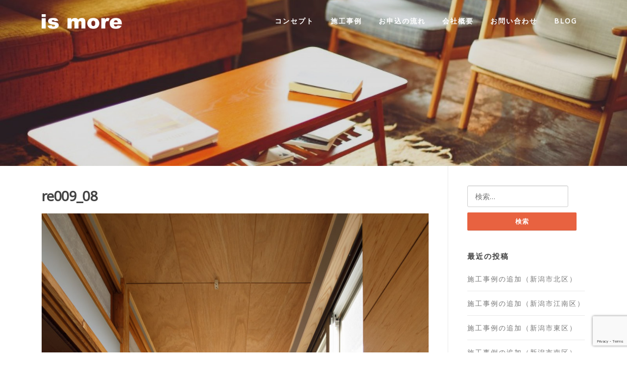

--- FILE ---
content_type: text/html; charset=UTF-8
request_url: https://is-more.jp/example/re009/re009_08
body_size: 14374
content:
<!DOCTYPE html>
<html dir="ltr" lang="ja" xmlns:fb="https://www.facebook.com/2008/fbml" xmlns:addthis="https://www.addthis.com/help/api-spec"  prefix="og: https://ogp.me/ns#">
<head>
<meta charset="UTF-8">
<meta name="viewport" content="width=device-width, initial-scale=1">
<link rel="profile" href="http://gmpg.org/xfn/11">
<link rel="pingback" href="https://is-more.jp/xmlrpc.php">

<title>re009_08 | ismore</title>

		<!-- All in One SEO 4.9.2 - aioseo.com -->
	<meta name="robots" content="max-image-preview:large" />
	<link rel="canonical" href="https://is-more.jp/example/re009/re009_08" />
	<meta name="generator" content="All in One SEO (AIOSEO) 4.9.2" />
		<meta property="og:locale" content="ja_JP" />
		<meta property="og:site_name" content="ismore | 新潟市　一級建築士事務所" />
		<meta property="og:type" content="article" />
		<meta property="og:title" content="re009_08 | ismore" />
		<meta property="og:url" content="https://is-more.jp/example/re009/re009_08" />
		<meta property="og:image" content="https://is-more.jp/wp-content/uploads/2020/06/logo_ismore_shiro2.png" />
		<meta property="og:image:secure_url" content="https://is-more.jp/wp-content/uploads/2020/06/logo_ismore_shiro2.png" />
		<meta property="article:published_time" content="2020-12-29T07:30:47+00:00" />
		<meta property="article:modified_time" content="2020-12-29T07:30:47+00:00" />
		<meta name="twitter:card" content="summary" />
		<meta name="twitter:title" content="re009_08 | ismore" />
		<meta name="twitter:image" content="https://is-more.jp/wp-content/uploads/2020/06/logo_ismore_shiro2.png" />
		<script type="application/ld+json" class="aioseo-schema">
			{"@context":"https:\/\/schema.org","@graph":[{"@type":"BreadcrumbList","@id":"https:\/\/is-more.jp\/example\/re009\/re009_08#breadcrumblist","itemListElement":[{"@type":"ListItem","@id":"https:\/\/is-more.jp#listItem","position":1,"name":"Home","item":"https:\/\/is-more.jp","nextItem":{"@type":"ListItem","@id":"https:\/\/is-more.jp\/example\/re009\/re009_08#listItem","name":"re009_08"}},{"@type":"ListItem","@id":"https:\/\/is-more.jp\/example\/re009\/re009_08#listItem","position":2,"name":"re009_08","previousItem":{"@type":"ListItem","@id":"https:\/\/is-more.jp#listItem","name":"Home"}}]},{"@type":"ItemPage","@id":"https:\/\/is-more.jp\/example\/re009\/re009_08#itempage","url":"https:\/\/is-more.jp\/example\/re009\/re009_08","name":"re009_08 | ismore","inLanguage":"ja","isPartOf":{"@id":"https:\/\/is-more.jp\/#website"},"breadcrumb":{"@id":"https:\/\/is-more.jp\/example\/re009\/re009_08#breadcrumblist"},"author":{"@id":"https:\/\/is-more.jp\/archives\/author\/pngweb#author"},"creator":{"@id":"https:\/\/is-more.jp\/archives\/author\/pngweb#author"},"datePublished":"2020-12-29T16:30:47+09:00","dateModified":"2020-12-29T16:30:47+09:00"},{"@type":"Organization","@id":"https:\/\/is-more.jp\/#organization","name":"ismore","description":"\u65b0\u6f5f\u5e02\u3000\u4e00\u7d1a\u5efa\u7bc9\u58eb\u4e8b\u52d9\u6240","url":"https:\/\/is-more.jp\/","logo":{"@type":"ImageObject","url":"https:\/\/is-more.jp\/wp-content\/uploads\/2020\/06\/logo_ismore_shiro2.png","@id":"https:\/\/is-more.jp\/example\/re009\/re009_08\/#organizationLogo","width":600,"height":78},"image":{"@id":"https:\/\/is-more.jp\/example\/re009\/re009_08\/#organizationLogo"}},{"@type":"Person","@id":"https:\/\/is-more.jp\/archives\/author\/pngweb#author","url":"https:\/\/is-more.jp\/archives\/author\/pngweb","name":"pngweb","image":{"@type":"ImageObject","@id":"https:\/\/is-more.jp\/example\/re009\/re009_08#authorImage","url":"https:\/\/secure.gravatar.com\/avatar\/85528bfa7ca0a838b3ad1ebd9af41429a17e06bc739ab19e0f865ad9f157940a?s=96&d=mm&r=g","width":96,"height":96,"caption":"pngweb"}},{"@type":"WebSite","@id":"https:\/\/is-more.jp\/#website","url":"https:\/\/is-more.jp\/","name":"ismore","description":"\u65b0\u6f5f\u5e02\u3000\u4e00\u7d1a\u5efa\u7bc9\u58eb\u4e8b\u52d9\u6240","inLanguage":"ja","publisher":{"@id":"https:\/\/is-more.jp\/#organization"}}]}
		</script>
		<!-- All in One SEO -->

<link rel='dns-prefetch' href='//s7.addthis.com' />
<link rel='dns-prefetch' href='//fonts.googleapis.com' />
<link rel="alternate" type="application/rss+xml" title="ismore &raquo; フィード" href="https://is-more.jp/feed" />
<link rel="alternate" type="application/rss+xml" title="ismore &raquo; コメントフィード" href="https://is-more.jp/comments/feed" />
<link rel="alternate" title="oEmbed (JSON)" type="application/json+oembed" href="https://is-more.jp/wp-json/oembed/1.0/embed?url=https%3A%2F%2Fis-more.jp%2Fexample%2Fre009%2Fre009_08" />
<link rel="alternate" title="oEmbed (XML)" type="text/xml+oembed" href="https://is-more.jp/wp-json/oembed/1.0/embed?url=https%3A%2F%2Fis-more.jp%2Fexample%2Fre009%2Fre009_08&#038;format=xml" />
<style id='wp-img-auto-sizes-contain-inline-css' type='text/css'>
img:is([sizes=auto i],[sizes^="auto," i]){contain-intrinsic-size:3000px 1500px}
/*# sourceURL=wp-img-auto-sizes-contain-inline-css */
</style>
<link rel='stylesheet' id='sbi_styles-css' href='https://is-more.jp/wp-content/plugins/instagram-feed/css/sbi-styles.min.css?ver=6.10.0' type='text/css' media='all' />
<style id='wp-emoji-styles-inline-css' type='text/css'>

	img.wp-smiley, img.emoji {
		display: inline !important;
		border: none !important;
		box-shadow: none !important;
		height: 1em !important;
		width: 1em !important;
		margin: 0 0.07em !important;
		vertical-align: -0.1em !important;
		background: none !important;
		padding: 0 !important;
	}
/*# sourceURL=wp-emoji-styles-inline-css */
</style>
<style id='wp-block-library-inline-css' type='text/css'>
:root{--wp-block-synced-color:#7a00df;--wp-block-synced-color--rgb:122,0,223;--wp-bound-block-color:var(--wp-block-synced-color);--wp-editor-canvas-background:#ddd;--wp-admin-theme-color:#007cba;--wp-admin-theme-color--rgb:0,124,186;--wp-admin-theme-color-darker-10:#006ba1;--wp-admin-theme-color-darker-10--rgb:0,107,160.5;--wp-admin-theme-color-darker-20:#005a87;--wp-admin-theme-color-darker-20--rgb:0,90,135;--wp-admin-border-width-focus:2px}@media (min-resolution:192dpi){:root{--wp-admin-border-width-focus:1.5px}}.wp-element-button{cursor:pointer}:root .has-very-light-gray-background-color{background-color:#eee}:root .has-very-dark-gray-background-color{background-color:#313131}:root .has-very-light-gray-color{color:#eee}:root .has-very-dark-gray-color{color:#313131}:root .has-vivid-green-cyan-to-vivid-cyan-blue-gradient-background{background:linear-gradient(135deg,#00d084,#0693e3)}:root .has-purple-crush-gradient-background{background:linear-gradient(135deg,#34e2e4,#4721fb 50%,#ab1dfe)}:root .has-hazy-dawn-gradient-background{background:linear-gradient(135deg,#faaca8,#dad0ec)}:root .has-subdued-olive-gradient-background{background:linear-gradient(135deg,#fafae1,#67a671)}:root .has-atomic-cream-gradient-background{background:linear-gradient(135deg,#fdd79a,#004a59)}:root .has-nightshade-gradient-background{background:linear-gradient(135deg,#330968,#31cdcf)}:root .has-midnight-gradient-background{background:linear-gradient(135deg,#020381,#2874fc)}:root{--wp--preset--font-size--normal:16px;--wp--preset--font-size--huge:42px}.has-regular-font-size{font-size:1em}.has-larger-font-size{font-size:2.625em}.has-normal-font-size{font-size:var(--wp--preset--font-size--normal)}.has-huge-font-size{font-size:var(--wp--preset--font-size--huge)}.has-text-align-center{text-align:center}.has-text-align-left{text-align:left}.has-text-align-right{text-align:right}.has-fit-text{white-space:nowrap!important}#end-resizable-editor-section{display:none}.aligncenter{clear:both}.items-justified-left{justify-content:flex-start}.items-justified-center{justify-content:center}.items-justified-right{justify-content:flex-end}.items-justified-space-between{justify-content:space-between}.screen-reader-text{border:0;clip-path:inset(50%);height:1px;margin:-1px;overflow:hidden;padding:0;position:absolute;width:1px;word-wrap:normal!important}.screen-reader-text:focus{background-color:#ddd;clip-path:none;color:#444;display:block;font-size:1em;height:auto;left:5px;line-height:normal;padding:15px 23px 14px;text-decoration:none;top:5px;width:auto;z-index:100000}html :where(.has-border-color){border-style:solid}html :where([style*=border-top-color]){border-top-style:solid}html :where([style*=border-right-color]){border-right-style:solid}html :where([style*=border-bottom-color]){border-bottom-style:solid}html :where([style*=border-left-color]){border-left-style:solid}html :where([style*=border-width]){border-style:solid}html :where([style*=border-top-width]){border-top-style:solid}html :where([style*=border-right-width]){border-right-style:solid}html :where([style*=border-bottom-width]){border-bottom-style:solid}html :where([style*=border-left-width]){border-left-style:solid}html :where(img[class*=wp-image-]){height:auto;max-width:100%}:where(figure){margin:0 0 1em}html :where(.is-position-sticky){--wp-admin--admin-bar--position-offset:var(--wp-admin--admin-bar--height,0px)}@media screen and (max-width:600px){html :where(.is-position-sticky){--wp-admin--admin-bar--position-offset:0px}}

/*# sourceURL=wp-block-library-inline-css */
</style><style id='global-styles-inline-css' type='text/css'>
:root{--wp--preset--aspect-ratio--square: 1;--wp--preset--aspect-ratio--4-3: 4/3;--wp--preset--aspect-ratio--3-4: 3/4;--wp--preset--aspect-ratio--3-2: 3/2;--wp--preset--aspect-ratio--2-3: 2/3;--wp--preset--aspect-ratio--16-9: 16/9;--wp--preset--aspect-ratio--9-16: 9/16;--wp--preset--color--black: #000000;--wp--preset--color--cyan-bluish-gray: #abb8c3;--wp--preset--color--white: #ffffff;--wp--preset--color--pale-pink: #f78da7;--wp--preset--color--vivid-red: #cf2e2e;--wp--preset--color--luminous-vivid-orange: #ff6900;--wp--preset--color--luminous-vivid-amber: #fcb900;--wp--preset--color--light-green-cyan: #7bdcb5;--wp--preset--color--vivid-green-cyan: #00d084;--wp--preset--color--pale-cyan-blue: #8ed1fc;--wp--preset--color--vivid-cyan-blue: #0693e3;--wp--preset--color--vivid-purple: #9b51e0;--wp--preset--gradient--vivid-cyan-blue-to-vivid-purple: linear-gradient(135deg,rgb(6,147,227) 0%,rgb(155,81,224) 100%);--wp--preset--gradient--light-green-cyan-to-vivid-green-cyan: linear-gradient(135deg,rgb(122,220,180) 0%,rgb(0,208,130) 100%);--wp--preset--gradient--luminous-vivid-amber-to-luminous-vivid-orange: linear-gradient(135deg,rgb(252,185,0) 0%,rgb(255,105,0) 100%);--wp--preset--gradient--luminous-vivid-orange-to-vivid-red: linear-gradient(135deg,rgb(255,105,0) 0%,rgb(207,46,46) 100%);--wp--preset--gradient--very-light-gray-to-cyan-bluish-gray: linear-gradient(135deg,rgb(238,238,238) 0%,rgb(169,184,195) 100%);--wp--preset--gradient--cool-to-warm-spectrum: linear-gradient(135deg,rgb(74,234,220) 0%,rgb(151,120,209) 20%,rgb(207,42,186) 40%,rgb(238,44,130) 60%,rgb(251,105,98) 80%,rgb(254,248,76) 100%);--wp--preset--gradient--blush-light-purple: linear-gradient(135deg,rgb(255,206,236) 0%,rgb(152,150,240) 100%);--wp--preset--gradient--blush-bordeaux: linear-gradient(135deg,rgb(254,205,165) 0%,rgb(254,45,45) 50%,rgb(107,0,62) 100%);--wp--preset--gradient--luminous-dusk: linear-gradient(135deg,rgb(255,203,112) 0%,rgb(199,81,192) 50%,rgb(65,88,208) 100%);--wp--preset--gradient--pale-ocean: linear-gradient(135deg,rgb(255,245,203) 0%,rgb(182,227,212) 50%,rgb(51,167,181) 100%);--wp--preset--gradient--electric-grass: linear-gradient(135deg,rgb(202,248,128) 0%,rgb(113,206,126) 100%);--wp--preset--gradient--midnight: linear-gradient(135deg,rgb(2,3,129) 0%,rgb(40,116,252) 100%);--wp--preset--font-size--small: 13px;--wp--preset--font-size--medium: 20px;--wp--preset--font-size--large: 36px;--wp--preset--font-size--x-large: 42px;--wp--preset--spacing--20: 0.44rem;--wp--preset--spacing--30: 0.67rem;--wp--preset--spacing--40: 1rem;--wp--preset--spacing--50: 1.5rem;--wp--preset--spacing--60: 2.25rem;--wp--preset--spacing--70: 3.38rem;--wp--preset--spacing--80: 5.06rem;--wp--preset--shadow--natural: 6px 6px 9px rgba(0, 0, 0, 0.2);--wp--preset--shadow--deep: 12px 12px 50px rgba(0, 0, 0, 0.4);--wp--preset--shadow--sharp: 6px 6px 0px rgba(0, 0, 0, 0.2);--wp--preset--shadow--outlined: 6px 6px 0px -3px rgb(255, 255, 255), 6px 6px rgb(0, 0, 0);--wp--preset--shadow--crisp: 6px 6px 0px rgb(0, 0, 0);}:where(.is-layout-flex){gap: 0.5em;}:where(.is-layout-grid){gap: 0.5em;}body .is-layout-flex{display: flex;}.is-layout-flex{flex-wrap: wrap;align-items: center;}.is-layout-flex > :is(*, div){margin: 0;}body .is-layout-grid{display: grid;}.is-layout-grid > :is(*, div){margin: 0;}:where(.wp-block-columns.is-layout-flex){gap: 2em;}:where(.wp-block-columns.is-layout-grid){gap: 2em;}:where(.wp-block-post-template.is-layout-flex){gap: 1.25em;}:where(.wp-block-post-template.is-layout-grid){gap: 1.25em;}.has-black-color{color: var(--wp--preset--color--black) !important;}.has-cyan-bluish-gray-color{color: var(--wp--preset--color--cyan-bluish-gray) !important;}.has-white-color{color: var(--wp--preset--color--white) !important;}.has-pale-pink-color{color: var(--wp--preset--color--pale-pink) !important;}.has-vivid-red-color{color: var(--wp--preset--color--vivid-red) !important;}.has-luminous-vivid-orange-color{color: var(--wp--preset--color--luminous-vivid-orange) !important;}.has-luminous-vivid-amber-color{color: var(--wp--preset--color--luminous-vivid-amber) !important;}.has-light-green-cyan-color{color: var(--wp--preset--color--light-green-cyan) !important;}.has-vivid-green-cyan-color{color: var(--wp--preset--color--vivid-green-cyan) !important;}.has-pale-cyan-blue-color{color: var(--wp--preset--color--pale-cyan-blue) !important;}.has-vivid-cyan-blue-color{color: var(--wp--preset--color--vivid-cyan-blue) !important;}.has-vivid-purple-color{color: var(--wp--preset--color--vivid-purple) !important;}.has-black-background-color{background-color: var(--wp--preset--color--black) !important;}.has-cyan-bluish-gray-background-color{background-color: var(--wp--preset--color--cyan-bluish-gray) !important;}.has-white-background-color{background-color: var(--wp--preset--color--white) !important;}.has-pale-pink-background-color{background-color: var(--wp--preset--color--pale-pink) !important;}.has-vivid-red-background-color{background-color: var(--wp--preset--color--vivid-red) !important;}.has-luminous-vivid-orange-background-color{background-color: var(--wp--preset--color--luminous-vivid-orange) !important;}.has-luminous-vivid-amber-background-color{background-color: var(--wp--preset--color--luminous-vivid-amber) !important;}.has-light-green-cyan-background-color{background-color: var(--wp--preset--color--light-green-cyan) !important;}.has-vivid-green-cyan-background-color{background-color: var(--wp--preset--color--vivid-green-cyan) !important;}.has-pale-cyan-blue-background-color{background-color: var(--wp--preset--color--pale-cyan-blue) !important;}.has-vivid-cyan-blue-background-color{background-color: var(--wp--preset--color--vivid-cyan-blue) !important;}.has-vivid-purple-background-color{background-color: var(--wp--preset--color--vivid-purple) !important;}.has-black-border-color{border-color: var(--wp--preset--color--black) !important;}.has-cyan-bluish-gray-border-color{border-color: var(--wp--preset--color--cyan-bluish-gray) !important;}.has-white-border-color{border-color: var(--wp--preset--color--white) !important;}.has-pale-pink-border-color{border-color: var(--wp--preset--color--pale-pink) !important;}.has-vivid-red-border-color{border-color: var(--wp--preset--color--vivid-red) !important;}.has-luminous-vivid-orange-border-color{border-color: var(--wp--preset--color--luminous-vivid-orange) !important;}.has-luminous-vivid-amber-border-color{border-color: var(--wp--preset--color--luminous-vivid-amber) !important;}.has-light-green-cyan-border-color{border-color: var(--wp--preset--color--light-green-cyan) !important;}.has-vivid-green-cyan-border-color{border-color: var(--wp--preset--color--vivid-green-cyan) !important;}.has-pale-cyan-blue-border-color{border-color: var(--wp--preset--color--pale-cyan-blue) !important;}.has-vivid-cyan-blue-border-color{border-color: var(--wp--preset--color--vivid-cyan-blue) !important;}.has-vivid-purple-border-color{border-color: var(--wp--preset--color--vivid-purple) !important;}.has-vivid-cyan-blue-to-vivid-purple-gradient-background{background: var(--wp--preset--gradient--vivid-cyan-blue-to-vivid-purple) !important;}.has-light-green-cyan-to-vivid-green-cyan-gradient-background{background: var(--wp--preset--gradient--light-green-cyan-to-vivid-green-cyan) !important;}.has-luminous-vivid-amber-to-luminous-vivid-orange-gradient-background{background: var(--wp--preset--gradient--luminous-vivid-amber-to-luminous-vivid-orange) !important;}.has-luminous-vivid-orange-to-vivid-red-gradient-background{background: var(--wp--preset--gradient--luminous-vivid-orange-to-vivid-red) !important;}.has-very-light-gray-to-cyan-bluish-gray-gradient-background{background: var(--wp--preset--gradient--very-light-gray-to-cyan-bluish-gray) !important;}.has-cool-to-warm-spectrum-gradient-background{background: var(--wp--preset--gradient--cool-to-warm-spectrum) !important;}.has-blush-light-purple-gradient-background{background: var(--wp--preset--gradient--blush-light-purple) !important;}.has-blush-bordeaux-gradient-background{background: var(--wp--preset--gradient--blush-bordeaux) !important;}.has-luminous-dusk-gradient-background{background: var(--wp--preset--gradient--luminous-dusk) !important;}.has-pale-ocean-gradient-background{background: var(--wp--preset--gradient--pale-ocean) !important;}.has-electric-grass-gradient-background{background: var(--wp--preset--gradient--electric-grass) !important;}.has-midnight-gradient-background{background: var(--wp--preset--gradient--midnight) !important;}.has-small-font-size{font-size: var(--wp--preset--font-size--small) !important;}.has-medium-font-size{font-size: var(--wp--preset--font-size--medium) !important;}.has-large-font-size{font-size: var(--wp--preset--font-size--large) !important;}.has-x-large-font-size{font-size: var(--wp--preset--font-size--x-large) !important;}
/*# sourceURL=global-styles-inline-css */
</style>

<style id='classic-theme-styles-inline-css' type='text/css'>
/*! This file is auto-generated */
.wp-block-button__link{color:#fff;background-color:#32373c;border-radius:9999px;box-shadow:none;text-decoration:none;padding:calc(.667em + 2px) calc(1.333em + 2px);font-size:1.125em}.wp-block-file__button{background:#32373c;color:#fff;text-decoration:none}
/*# sourceURL=/wp-includes/css/classic-themes.min.css */
</style>
<link rel='stylesheet' id='contact-form-7-css' href='https://is-more.jp/wp-content/plugins/contact-form-7/includes/css/styles.css?ver=6.1.4' type='text/css' media='all' />
<link rel='stylesheet' id='screenr-fonts-css' href='https://fonts.googleapis.com/css?family=Open%2BSans%3A400%2C300%2C300italic%2C400italic%2C600%2C600italic%2C700%2C700italic%7CMontserrat%3A400%2C700&#038;subset=latin%2Clatin-ext' type='text/css' media='all' />
<link rel='stylesheet' id='font-awesome-css' href='https://is-more.jp/wp-content/themes/screenr/assets/css/font-awesome.min.css?ver=4.0.0' type='text/css' media='all' />
<link rel='stylesheet' id='bootstrap-css' href='https://is-more.jp/wp-content/themes/screenr/assets/css/bootstrap.min.css?ver=4.0.0' type='text/css' media='all' />
<link rel='stylesheet' id='screenr-style-css' href='https://is-more.jp/wp-content/themes/screenr/style.css?ver=6.9' type='text/css' media='all' />
<style id='screenr-style-inline-css' type='text/css'>
	.swiper-slider .swiper-slide .overlay {
		background-color: #000000;
		opacity: 0.14;
	}
			.parallax-window.parallax-videolightbox .parallax-mirror::before{
		background-color: rgba(2,2,2,0.57);
	}
			#page-header-cover.swiper-slider.no-image .swiper-slide .overlay {
		background-color: #000000;
		opacity: 1;
	}
	
	
	
	
	
	
	
		.gallery-carousel .g-item{
		padding: 0px 10px;
	}
	.gallery-carousel {
		margin-left: -10px;
		margin-right: -10px;
	}
	.gallery-grid .g-item, .gallery-masonry .g-item .inner {
		padding: 10px;
	}
	.gallery-grid, .gallery-masonry {
		margin: -10px;
	}
	
/*# sourceURL=screenr-style-inline-css */
</style>
<link rel='stylesheet' id='screenr-gallery-lightgallery-css' href='https://is-more.jp/wp-content/themes/screenr/assets/css/lightgallery.css?ver=6.9' type='text/css' media='all' />
<link rel='stylesheet' id='slb_core-css' href='https://is-more.jp/wp-content/plugins/simple-lightbox/client/css/app.css?ver=2.9.4' type='text/css' media='all' />
<link rel='stylesheet' id='addthis_all_pages-css' href='https://is-more.jp/wp-content/plugins/addthis/frontend/build/addthis_wordpress_public.min.css?ver=6.9' type='text/css' media='all' />
<link rel='stylesheet' id='screenr-plus-style-css' href='https://is-more.jp/wp-content/plugins/screenr-plus/screenr-plus.css?ver=6.9' type='text/css' media='all' />
<script type="text/javascript" id="jquery-core-js-extra">
/* <![CDATA[ */
var Screenr_Plus = {"ajax_url":"https://is-more.jp/wp-admin/admin-ajax.php","browser_warning":" Your browser does not support the video tag. I suggest you upgrade your browser."};
//# sourceURL=jquery-core-js-extra
/* ]]> */
</script>
<script type="text/javascript" src="https://is-more.jp/wp-includes/js/jquery/jquery.min.js?ver=3.7.1" id="jquery-core-js"></script>
<script type="text/javascript" src="https://is-more.jp/wp-includes/js/jquery/jquery-migrate.min.js?ver=3.4.1" id="jquery-migrate-js"></script>
<link rel="https://api.w.org/" href="https://is-more.jp/wp-json/" /><link rel="alternate" title="JSON" type="application/json" href="https://is-more.jp/wp-json/wp/v2/media/12544" /><link rel="EditURI" type="application/rsd+xml" title="RSD" href="https://is-more.jp/xmlrpc.php?rsd" />
<meta name="generator" content="WordPress 6.9" />
<link rel='shortlink' href='https://is-more.jp/?p=12544' />
<style type="text/css">.recentcomments a{display:inline !important;padding:0 !important;margin:0 !important;}</style><link rel="icon" href="https://is-more.jp/wp-content/uploads/2019/02/ismore_sitelogo-150x150.png" sizes="32x32" />
<link rel="icon" href="https://is-more.jp/wp-content/uploads/2019/02/ismore_sitelogo-200x200.png" sizes="192x192" />
<link rel="apple-touch-icon" href="https://is-more.jp/wp-content/uploads/2019/02/ismore_sitelogo-200x200.png" />
<meta name="msapplication-TileImage" content="https://is-more.jp/wp-content/uploads/2019/02/ismore_sitelogo.png" />
<link id='wp-typo-google-font' href='https://fonts.googleapis.com/css?family=Noto+Sans:regular&#038;subset=greek,cyrillic,greek-ext,latin,latin-ext,devanagari,cyrillic-ext,vietnamese' rel='stylesheet' type='text/css'>
<style id="wp-typography-print-styles" class="wp-typography-print-styles" type="text/css">
body { 
	font-family: "Noto Sans";
	font-style: normal;
	font-size: 16px;
	line-height: 28px;
	letter-spacing: 2px;
	font-size: 1rem;
 } 
 .main-navigation, .main-navigation a { 
	font-family: "Noto Sans";
	font-style: normal;
 } 
 body h1, body h2, body h3, body h4, body h5, body h6,
     body .section-title-area .section-title,
     body .section-title-area .section-subtitle, .section-news .entry-grid-title,
     .entry-header .entry-title { 
	font-family: "Noto Sans";
	font-style: normal;
 } 
 .swiper-slider .swiper-slide-intro h1, .swiper-slider .swiper-slide-intro h2, .swiper-slider .swiper-slide-intro h3, .swiper-slider .swiper-slide-intro h4 { 
	font-family: "Noto Sans";
	font-style: normal;
	letter-spacing: 10px;
 } 
 .swiper-slide-intro p, swiper-slide-intro div { 
	font-family: "Noto Sans";
	font-style: normal;
	letter-spacing: 8px;
 } 
 .site-branding, .site-branding .site-title { 
	font-family: "Noto Sans";
	font-style: normal;
	font-size: 12px;
	letter-spacing: 4px;
	font-size: 0.75rem;
 }
</style>

<!-- BEGIN GAINWP v5.4.6 Universal Analytics - https://intelligencewp.com/google-analytics-in-wordpress/ -->
<script>
(function(i,s,o,g,r,a,m){i['GoogleAnalyticsObject']=r;i[r]=i[r]||function(){
	(i[r].q=i[r].q||[]).push(arguments)},i[r].l=1*new Date();a=s.createElement(o),
	m=s.getElementsByTagName(o)[0];a.async=1;a.src=g;m.parentNode.insertBefore(a,m)
})(window,document,'script','https://www.google-analytics.com/analytics.js','ga');
  ga('create', 'UA-91904624-9', 'auto');
  ga('send', 'pageview');
</script>
<!-- END GAINWP Universal Analytics -->
		<style type="text/css" id="wp-custom-css">
			.ex-img img {
	padding-bottom:28px;
}



.section-title-area .section-title {
    font-family: "Montserrat", Helvetica, Arial, sans-serif;
    font-size: 28px;
    letter-spacing: 2px;
    font-weight: 400;

}

.attachment-screenr-blog-list {
	display:none;
}

.swiper-slide-heading {
	display:none;
}


.table_a {
width: 100%;
}
 
.table_a th,
.table_a td {
border: 1px solid #ccc;
padding: 20px;
	text-align:left;
}
 
.table_a th {
font-weight: bold;
	text-align:center;
}
 
@media screen and (max-width: 767px) {
.table_a,
.table_a tr,
.table_a td,
.table_a th {display:block;}
.table_a th {width:auto;}
}

.waku10 {
	margin : 0em 0em 2em ;
    padding : 1em 1em ;
    line-height : 1 ;
    border : solid 10px #2E2422 ;
	text-align:center;
	font-size:130%;
}

.waku20 {
    margin : 3em 0 1.5em ;
    padding : 2em 2em ;
    line-height : 1.8 ;
    border : solid 10px #2E2422 ; 
		font-size:130%;
}

.wpcf7 input[type="text"],
.wpcf7 input[type="email"],
.wpcf7 input[type="tel"],
.wpcf7 textarea
{
    background-color: #fff;
    color: #000;
    width: 100%;
}



.at-share-btn-elements {
	margin-top:20px;
	text-align:center;
	-webkit-filter: grayscale(100%);
	-moz-filter: grayscale(100%);
	-ms-filter: grayscale(100%);
	-o-filter: grayscale(100%);
	filter: grayscale(100%);
}

.at-share-btn-elements:hover {
	-webkit-filter: grayscale(0);
-moz-filter: grayscale(0);
-ms-filter: grayscale(0);
-o-filter: grayscale(0);
filter: grayscale(0);
}

.site-branding img {
	max-height:30px;
}

.site-header-wrapper.is-fixed .header-fixed img {
    max-height: 30px;
}



		</style>
		<link rel='stylesheet' id='ctc-styles-css' href='https://is-more.jp/wp-content/plugins/really-simple-click-to-call/css/ctc_style.css?ver=6.9' type='text/css' media='all' />
</head>

<body class="attachment wp-singular attachment-template-default attachmentid-12544 attachment-jpeg wp-custom-logo wp-theme-screenr no-site-title no-site-tagline header-layout-fixed">
<div id="page" class="site">
	<a class="skip-link screen-reader-text" href="#content">Skip to content</a>
    	<header id="masthead" class="site-header sticky-header transparent" role="banner">
		<div class="container">
			    <div class="site-branding">
        <a href="https://is-more.jp/" class="custom-logo-link  no-t-logo" rel="home" itemprop="url"><img width="600" height="78" src="https://is-more.jp/wp-content/uploads/2020/06/logo_ismore_shiro2.png" class="custom-logo" alt="ismore" itemprop="logo" srcset="https://is-more.jp/wp-content/uploads/2020/06/logo_ismore_shiro2.png 2x" decoding="async" /></a>    </div><!-- .site-branding -->
    
			<div class="header-right-wrapper">
				<a href="#" id="nav-toggle">Menu<span></span></a>
				<nav id="site-navigation" class="main-navigation" role="navigation">
					<ul class="nav-menu">
						<li id="menu-item-19" class="menu-item menu-item-type-post_type menu-item-object-page menu-item-19"><a href="https://is-more.jp/concept">コンセプト</a></li>
<li id="menu-item-1210" class="menu-item menu-item-type-post_type menu-item-object-page menu-item-has-children menu-item-1210"><a href="https://is-more.jp/example">施工事例</a>
<ul class="sub-menu">
	<li id="menu-item-16949" class="menu-item menu-item-type-post_type menu-item-object-page menu-item-16949"><a href="https://is-more.jp/example/re032">新潟市北区・T様邸</a></li>
	<li id="menu-item-16200" class="menu-item menu-item-type-post_type menu-item-object-page menu-item-16200"><a href="https://is-more.jp/example/re031">新潟市江南区・K様邸</a></li>
	<li id="menu-item-16066" class="menu-item menu-item-type-post_type menu-item-object-page menu-item-16066"><a href="https://is-more.jp/example/re030">新潟市東区・K様邸</a></li>
	<li id="menu-item-16002" class="menu-item menu-item-type-post_type menu-item-object-page menu-item-16002"><a href="https://is-more.jp/example/re029">新潟市南区・T様邸</a></li>
	<li id="menu-item-15912" class="menu-item menu-item-type-post_type menu-item-object-page menu-item-15912"><a href="https://is-more.jp/example/re028">新潟市西蒲区・Ｂ様邸</a></li>
	<li id="menu-item-15860" class="menu-item menu-item-type-post_type menu-item-object-page menu-item-15860"><a href="https://is-more.jp/example/re027">新潟市北区・S様邸</a></li>
	<li id="menu-item-15796" class="menu-item menu-item-type-post_type menu-item-object-page menu-item-15796"><a href="https://is-more.jp/example/re026">見附市・I様邸</a></li>
	<li id="menu-item-15748" class="menu-item menu-item-type-post_type menu-item-object-page menu-item-15748"><a href="https://is-more.jp/example/re025">新潟市西区・K様邸</a></li>
	<li id="menu-item-15711" class="menu-item menu-item-type-post_type menu-item-object-page menu-item-15711"><a href="https://is-more.jp/example/re024">新潟市西区・K様邸</a></li>
	<li id="menu-item-15633" class="menu-item menu-item-type-post_type menu-item-object-page menu-item-15633"><a href="https://is-more.jp/example/re022">新潟市西区・H様邸</a></li>
	<li id="menu-item-15658" class="menu-item menu-item-type-post_type menu-item-object-page menu-item-15658"><a href="https://is-more.jp/example/re023">新潟市東区・M施設</a></li>
	<li id="menu-item-15458" class="menu-item menu-item-type-post_type menu-item-object-page menu-item-15458"><a href="https://is-more.jp/example/re019">新潟市中央区・I様邸</a></li>
	<li id="menu-item-15312" class="menu-item menu-item-type-post_type menu-item-object-page menu-item-15312"><a href="https://is-more.jp/example/re016">新潟市東区・I様邸</a></li>
	<li id="menu-item-15030" class="menu-item menu-item-type-post_type menu-item-object-page menu-item-15030"><a href="https://is-more.jp/example/re014">新潟市東区・I様邸</a></li>
	<li id="menu-item-15029" class="menu-item menu-item-type-post_type menu-item-object-page menu-item-15029"><a href="https://is-more.jp/example/re013">新潟市中央区・K様邸</a></li>
	<li id="menu-item-14397" class="menu-item menu-item-type-post_type menu-item-object-page menu-item-14397"><a href="https://is-more.jp/example/re012">新潟市中央区・Hクリニック様</a></li>
	<li id="menu-item-13704" class="menu-item menu-item-type-post_type menu-item-object-page menu-item-13704"><a href="https://is-more.jp/example/re010">新潟市北区・O様邸</a></li>
	<li id="menu-item-12548" class="menu-item menu-item-type-post_type menu-item-object-page menu-item-12548"><a href="https://is-more.jp/example/re009">新潟市北区・Ｍ様邸</a></li>
	<li id="menu-item-15413" class="menu-item menu-item-type-post_type menu-item-object-page menu-item-15413"><a href="https://is-more.jp/example/re018">柏崎市・S様邸</a></li>
	<li id="menu-item-12549" class="menu-item menu-item-type-post_type menu-item-object-page menu-item-12549"><a href="https://is-more.jp/example/re008">新潟市中央区・マンション</a></li>
	<li id="menu-item-12550" class="menu-item menu-item-type-post_type menu-item-object-page menu-item-12550"><a href="https://is-more.jp/example/re007">新潟市中央区・Ｋ店舗</a></li>
	<li id="menu-item-12551" class="menu-item menu-item-type-post_type menu-item-object-page menu-item-12551"><a href="https://is-more.jp/example/re006">新潟市西区・Ｉ様邸</a></li>
	<li id="menu-item-12552" class="menu-item menu-item-type-post_type menu-item-object-page menu-item-12552"><a href="https://is-more.jp/example/re005">新潟市西区・Ｅ様邸</a></li>
	<li id="menu-item-12479" class="menu-item menu-item-type-post_type menu-item-object-page menu-item-12479"><a href="https://is-more.jp/example/re003">上越市・Ｒ店舗</a></li>
	<li id="menu-item-12480" class="menu-item menu-item-type-post_type menu-item-object-page menu-item-12480"><a href="https://is-more.jp/example/re004">新発田市・Ｍ様邸</a></li>
	<li id="menu-item-1220" class="menu-item menu-item-type-post_type menu-item-object-page menu-item-1220"><a href="https://is-more.jp/example/re002">新潟市・Y様邸</a></li>
	<li id="menu-item-1221" class="menu-item menu-item-type-post_type menu-item-object-page menu-item-1221"><a href="https://is-more.jp/example/re001">新潟市・A様邸</a></li>
</ul>
</li>
<li id="menu-item-18" class="menu-item menu-item-type-post_type menu-item-object-page menu-item-18"><a href="https://is-more.jp/flow">お申込の流れ</a></li>
<li id="menu-item-20" class="menu-item menu-item-type-post_type menu-item-object-page menu-item-20"><a href="https://is-more.jp/company">会社概要</a></li>
<li id="menu-item-17" class="menu-item menu-item-type-post_type menu-item-object-page menu-item-17"><a href="https://is-more.jp/contact">お問い合わせ</a></li>
<li id="menu-item-1478" class="menu-item menu-item-type-post_type menu-item-object-page menu-item-1478"><a href="https://is-more.jp/blog">BLOG</a></li>
					</ul>
				</nav>
				<!-- #site-navigation -->
			</div>

		</div>
	</header><!-- #masthead -->
	<section id="page-header-cover" class="section-slider swiper-slider fixed has-image" >
		<div class="swiper-container" data-autoplay="0">
			<div class="swiper-wrapper ">
				<div class="swiper-slide slide-align-center " style="background-image: url('https://is-more.jp/wp-content/uploads/2018/12/cropped-photo-11.jpg');" ><div class="swiper-slide-intro"><div class="swiper-intro-inner" style="padding-top: 13%; padding-bottom: 13%; " ><h2 class="swiper-slide-heading">アーカイブ</h2></div></div><div class="overlay"></div></div>			</div>
		</div>
	</section>
	
	<div id="content" class="site-content">

		<div id="content-inside" class="container right-sidebar">
			<div id="primary" class="content-area">
				<main id="main" class="site-main" role="main">

				
                    <article id="post-12544" class="post-12544 attachment type-attachment status-inherit hentry">
                        <header class="entry-header">
                            <h1 class="entry-title">re009_08</h1>                        </header><!-- .entry-header -->
                        <img width="800" height="1200" src="https://is-more.jp/wp-content/uploads/2020/12/re009_08.jpg" class="attachment-full size-full" alt="" decoding="async" fetchpriority="high" srcset="https://is-more.jp/wp-content/uploads/2020/12/re009_08.jpg 800w, https://is-more.jp/wp-content/uploads/2020/12/re009_08-400x600.jpg 400w, https://is-more.jp/wp-content/uploads/2020/12/re009_08-683x1024.jpg 683w, https://is-more.jp/wp-content/uploads/2020/12/re009_08-768x1152.jpg 768w" sizes="(max-width: 800px) 100vw, 800px" />                        <div class="entry-content">
                            <div class="at-above-post-page addthis_tool" data-url="https://is-more.jp/example/re009/re009_08"></div><!-- AddThis Advanced Settings above via filter on the_content --><!-- AddThis Advanced Settings below via filter on the_content --><!-- AddThis Advanced Settings generic via filter on the_content --><!-- AddThis Share Buttons above via filter on the_content --><!-- AddThis Share Buttons below via filter on the_content --><div class="at-below-post-page addthis_tool" data-url="https://is-more.jp/example/re009/re009_08"></div><!-- AddThis Share Buttons generic via filter on the_content -->                        </div><!-- .entry-content -->
                        <footer class="entry-footer">
                            <a href="https://is-more.jp/wp-content/uploads/2020/12/re009_08.jpg">full (800x1200)</a> | <a href="https://is-more.jp/wp-content/uploads/2020/12/re009_08-240x240.jpg">thumbnail (240x240)</a> | <a href="https://is-more.jp/wp-content/uploads/2020/12/re009_08-400x600.jpg">medium (400x600)</a> | <a href="https://is-more.jp/wp-content/uploads/2020/12/re009_08-768x1152.jpg">medium_large (768x1152)</a> | <a href="https://is-more.jp/wp-content/uploads/2020/12/re009_08-683x1024.jpg">large (683x1024)</a> | <a href="https://is-more.jp/wp-content/uploads/2020/12/re009_08.jpg">1536x1536 (800x1200)</a> | <a href="https://is-more.jp/wp-content/uploads/2020/12/re009_08.jpg">2048x2048 (800x1200)</a> | <a href="https://is-more.jp/wp-content/uploads/2020/12/re009_08-350x200.jpg">screenr-blog-grid-small (350x200)</a> | <a href="https://is-more.jp/wp-content/uploads/2020/12/re009_08-540x300.jpg">screenr-blog-grid (540x300)</a> | <a href="https://is-more.jp/wp-content/uploads/2020/12/re009_08-790x400.jpg">screenr-blog-list (790x400)</a> | <a href="https://is-more.jp/wp-content/uploads/2020/12/re009_08-538x280.jpg">screenr-service-small (538x280)</a> | <a href="https://is-more.jp/wp-content/uploads/2020/12/re009_08-340x220.jpg">screenr-thumbnail-team (340x220)</a>                        </footer>
                    </article><!-- #post-## -->

					
				
				</main><!-- #main -->
			</div><!-- #primary -->

			
<div id="secondary" class="widget-area sidebar" role="complementary">
	<section id="search-1" class="widget widget_search"><form role="search" method="get" class="search-form" action="https://is-more.jp/">
				<label>
					<span class="screen-reader-text">検索:</span>
					<input type="search" class="search-field" placeholder="検索&hellip;" value="" name="s" />
				</label>
				<input type="submit" class="search-submit" value="検索" />
			</form></section>
		<section id="recent-posts-1" class="widget widget_recent_entries">
		<h2 class="widget-title">最近の投稿</h2>
		<ul>
											<li>
					<a href="https://is-more.jp/archives/16951">施工事例の追加（新潟市北区）</a>
									</li>
											<li>
					<a href="https://is-more.jp/archives/16202">施工事例の追加（新潟市江南区）</a>
									</li>
											<li>
					<a href="https://is-more.jp/archives/16069">施工事例の追加（新潟市東区）</a>
									</li>
											<li>
					<a href="https://is-more.jp/archives/16005">施工事例の追加（新潟市南区）</a>
									</li>
											<li>
					<a href="https://is-more.jp/archives/15940">現場順調が一番安心</a>
									</li>
					</ul>

		</section><section id="recent-comments-1" class="widget widget_recent_comments"><h2 class="widget-title">最近のコメント</h2><ul id="recentcomments"></ul></section><section id="archives-1" class="widget widget_archive"><h2 class="widget-title">アーカイブ</h2>
			<ul>
					<li><a href='https://is-more.jp/archives/date/2025/10'>2025年10月</a></li>
	<li><a href='https://is-more.jp/archives/date/2024/10'>2024年10月</a></li>
	<li><a href='https://is-more.jp/archives/date/2024/05'>2024年5月</a></li>
	<li><a href='https://is-more.jp/archives/date/2023/12'>2023年12月</a></li>
	<li><a href='https://is-more.jp/archives/date/2023/11'>2023年11月</a></li>
	<li><a href='https://is-more.jp/archives/date/2023/09'>2023年9月</a></li>
	<li><a href='https://is-more.jp/archives/date/2023/08'>2023年8月</a></li>
	<li><a href='https://is-more.jp/archives/date/2023/07'>2023年7月</a></li>
	<li><a href='https://is-more.jp/archives/date/2023/06'>2023年6月</a></li>
	<li><a href='https://is-more.jp/archives/date/2023/05'>2023年5月</a></li>
	<li><a href='https://is-more.jp/archives/date/2023/04'>2023年4月</a></li>
	<li><a href='https://is-more.jp/archives/date/2023/03'>2023年3月</a></li>
	<li><a href='https://is-more.jp/archives/date/2023/02'>2023年2月</a></li>
	<li><a href='https://is-more.jp/archives/date/2023/01'>2023年1月</a></li>
	<li><a href='https://is-more.jp/archives/date/2022/11'>2022年11月</a></li>
	<li><a href='https://is-more.jp/archives/date/2022/10'>2022年10月</a></li>
	<li><a href='https://is-more.jp/archives/date/2022/09'>2022年9月</a></li>
	<li><a href='https://is-more.jp/archives/date/2022/08'>2022年8月</a></li>
	<li><a href='https://is-more.jp/archives/date/2022/07'>2022年7月</a></li>
	<li><a href='https://is-more.jp/archives/date/2022/06'>2022年6月</a></li>
	<li><a href='https://is-more.jp/archives/date/2022/05'>2022年5月</a></li>
	<li><a href='https://is-more.jp/archives/date/2022/04'>2022年4月</a></li>
	<li><a href='https://is-more.jp/archives/date/2022/03'>2022年3月</a></li>
	<li><a href='https://is-more.jp/archives/date/2021/12'>2021年12月</a></li>
	<li><a href='https://is-more.jp/archives/date/2021/06'>2021年6月</a></li>
	<li><a href='https://is-more.jp/archives/date/2021/03'>2021年3月</a></li>
	<li><a href='https://is-more.jp/archives/date/2020/12'>2020年12月</a></li>
	<li><a href='https://is-more.jp/archives/date/2020/06'>2020年6月</a></li>
	<li><a href='https://is-more.jp/archives/date/2019/10'>2019年10月</a></li>
	<li><a href='https://is-more.jp/archives/date/2019/08'>2019年8月</a></li>
	<li><a href='https://is-more.jp/archives/date/2019/06'>2019年6月</a></li>
	<li><a href='https://is-more.jp/archives/date/2019/04'>2019年4月</a></li>
	<li><a href='https://is-more.jp/archives/date/2019/02'>2019年2月</a></li>
	<li><a href='https://is-more.jp/archives/date/2018/12'>2018年12月</a></li>
	<li><a href='https://is-more.jp/archives/date/2018/05'>2018年5月</a></li>
	<li><a href='https://is-more.jp/archives/date/2018/04'>2018年4月</a></li>
	<li><a href='https://is-more.jp/archives/date/2018/03'>2018年3月</a></li>
	<li><a href='https://is-more.jp/archives/date/2018/01'>2018年1月</a></li>
	<li><a href='https://is-more.jp/archives/date/2017/12'>2017年12月</a></li>
	<li><a href='https://is-more.jp/archives/date/2017/11'>2017年11月</a></li>
	<li><a href='https://is-more.jp/archives/date/2017/10'>2017年10月</a></li>
	<li><a href='https://is-more.jp/archives/date/2017/09'>2017年9月</a></li>
	<li><a href='https://is-more.jp/archives/date/2017/08'>2017年8月</a></li>
	<li><a href='https://is-more.jp/archives/date/2017/07'>2017年7月</a></li>
	<li><a href='https://is-more.jp/archives/date/2017/06'>2017年6月</a></li>
	<li><a href='https://is-more.jp/archives/date/2017/05'>2017年5月</a></li>
	<li><a href='https://is-more.jp/archives/date/2017/04'>2017年4月</a></li>
			</ul>

			</section><section id="categories-1" class="widget widget_categories"><h2 class="widget-title">カテゴリー</h2>
			<ul>
					<li class="cat-item cat-item-4"><a href="https://is-more.jp/archives/category/webmaga">webmaga</a>
</li>
	<li class="cat-item cat-item-1"><a href="https://is-more.jp/archives/category/newinfo">お知らせ</a>
</li>
	<li class="cat-item cat-item-8"><a href="https://is-more.jp/archives/category/seko/renovation">リノベーション</a>
</li>
	<li class="cat-item cat-item-7"><a href="https://is-more.jp/archives/category/seko/new">新築</a>
</li>
	<li class="cat-item cat-item-5"><a href="https://is-more.jp/archives/category/seko">施工事例</a>
</li>
	<li class="cat-item cat-item-16"><a href="https://is-more.jp/archives/category/%e6%96%bd%e5%b7%a5%e4%ba%8b%e4%be%8b%e3%83%9f%e3%83%8b">施工事例ミニ</a>
</li>
	<li class="cat-item cat-item-30"><a href="https://is-more.jp/archives/category/%e6%96%bd%e5%b7%a5%e7%8f%be%e5%a0%b4%e3%81%8b%e3%82%89">施工現場から</a>
</li>
	<li class="cat-item cat-item-61"><a href="https://is-more.jp/archives/category/%e8%a6%8b%e5%ad%a6%e4%bc%9a">見学会</a>
</li>
			</ul>

			</section></div><!-- #secondary -->

		</div><!--#content-inside -->
	</div><!-- #content -->

	<footer id="colophon" class="site-footer" role="contentinfo">
					<div class="footer-widgets section-padding ">
				<div class="container">
					<div class="row">
														<div id="footer-1" class="col-md-4 col-sm-12 footer-column widget-area sidebar" role="complementary">
									<aside id="text-7" class="widget widget_text"><h3 class="widget-title">Office</h3>			<div class="textwidget"><div class="contact-info-item">
	<div class="contact-text"><i class="fa fa-phone"></i></div>
	<div class="contact-value"><a href="tel::025-201-8461">TEL: 080-1340-7907</a></div>
</div>
<div class="contact-info-item">
	<div class="contact-text"><i class="fa fa-envelope"></i></div>
	<div class="contact-value"><a href="info@is-more.jp">info@is-more.jp</a></div>
</div>

</div>
		</aside><aside id="text-6" class="widget widget_text"><h3 class="widget-title">SNS</h3>			<div class="textwidget"><div class="contact-info-item">
<div class="contact-text"><i class="fa fa-instagram"></i></div>
<div class="contact-value"><a href="https://www.instagram.com/no.0102ue/">Instagram</a></div>
</div>
</div>
		</aside>								</div>
																<div id="footer-2" class="col-md-4 col-sm-12 footer-column widget-area sidebar" role="complementary">
									<aside id="text-9" class="widget widget_text"><h3 class="widget-title">LICENSE</h3>			<div class="textwidget"><p>一級建築士事務所登録<br />
：新潟県知事登録（イ）第5384号<br />
一級建築士<br />
：国土交通大臣登録 第385165号<br />
新潟県許認可<br />
：新潟県知事 許可（般-7）第46009号</p>
</div>
		</aside>								</div>
																<div id="footer-3" class="col-md-4 col-sm-12 footer-column widget-area sidebar" role="complementary">
									
		<aside id="recent-posts-2" class="widget widget_recent_entries">
		<h3 class="widget-title">News</h3>
		<ul>
											<li>
					<a href="https://is-more.jp/archives/16951">施工事例の追加（新潟市北区）</a>
									</li>
											<li>
					<a href="https://is-more.jp/archives/16202">施工事例の追加（新潟市江南区）</a>
									</li>
											<li>
					<a href="https://is-more.jp/archives/16069">施工事例の追加（新潟市東区）</a>
									</li>
											<li>
					<a href="https://is-more.jp/archives/16005">施工事例の追加（新潟市南区）</a>
									</li>
					</ul>

		</aside>								</div>
													</div>
				</div>
			</div>
		
                <div id="footer-site-info" class="site-info">
            <div class="container">
                <div class="site-copyright">
                    © 2016-2022 is-more All Rights Reserved.                                    </div><!-- .site-copyright -->
                <div class="theme-info screen-reader-text">
                    <a href="https://www.famethemes.com/themes/screenr">Screenr parallax theme</a> by FameThemes                </div>
            </div>
        </div><!-- .site-info -->
            
	</footer><!-- #colophon -->
</div><!-- #page -->

<script type="speculationrules">
{"prefetch":[{"source":"document","where":{"and":[{"href_matches":"/*"},{"not":{"href_matches":["/wp-*.php","/wp-admin/*","/wp-content/uploads/*","/wp-content/*","/wp-content/plugins/*","/wp-content/themes/screenr/*","/*\\?(.+)"]}},{"not":{"selector_matches":"a[rel~=\"nofollow\"]"}},{"not":{"selector_matches":".no-prefetch, .no-prefetch a"}}]},"eagerness":"conservative"}]}
</script>
<a href="tel:08013407907" onclick="ga('send','event','Phone','Click To Call', 'Phone')"; style="color:#ffffff !important; background-color:#e86240;" class="ctc_bar" id="click_to_call_bar""> <span class="icon  ctc-icon-phone"></span>電話する　080-1340-7907</a><!-- Instagram Feed JS -->
<script type="text/javascript">
var sbiajaxurl = "https://is-more.jp/wp-admin/admin-ajax.php";
</script>
<script data-cfasync="false" type="text/javascript">if (window.addthis_product === undefined) { window.addthis_product = "wpp"; } if (window.wp_product_version === undefined) { window.wp_product_version = "wpp-6.2.7"; } if (window.addthis_share === undefined) { window.addthis_share = {}; } if (window.addthis_config === undefined) { window.addthis_config = {"data_track_clickback":true,"ignore_server_config":true,"ui_language":"ja","ui_atversion":"300"}; } if (window.addthis_layers === undefined) { window.addthis_layers = {}; } if (window.addthis_layers_tools === undefined) { window.addthis_layers_tools = [{"responsiveshare":{"numPreferredServices":3,"counts":"none","size":"20px","style":"responsive","shareCountThreshold":0,"services":"facebook,twitter,lineme,messenger","elements":".addthis_inline_share_toolbox_0ywm,.at-below-post,.at-below-post-page","id":"responsiveshare"}}]; } else { window.addthis_layers_tools.push({"responsiveshare":{"numPreferredServices":3,"counts":"none","size":"20px","style":"responsive","shareCountThreshold":0,"services":"facebook,twitter,lineme,messenger","elements":".addthis_inline_share_toolbox_0ywm,.at-below-post,.at-below-post-page","id":"responsiveshare"}});  } if (window.addthis_plugin_info === undefined) { window.addthis_plugin_info = {"info_status":"enabled","cms_name":"WordPress","plugin_name":"Share Buttons by AddThis","plugin_version":"6.2.7","plugin_mode":"WordPress","anonymous_profile_id":"wp-3eed71443fcf12033c4bdecb74f036d5","page_info":{"template":"pages","post_type":"attachment"},"sharing_enabled_on_post_via_metabox":false}; } 
                    (function() {
                      var first_load_interval_id = setInterval(function () {
                        if (typeof window.addthis !== 'undefined') {
                          window.clearInterval(first_load_interval_id);
                          if (typeof window.addthis_layers !== 'undefined' && Object.getOwnPropertyNames(window.addthis_layers).length > 0) {
                            window.addthis.layers(window.addthis_layers);
                          }
                          if (Array.isArray(window.addthis_layers_tools)) {
                            for (i = 0; i < window.addthis_layers_tools.length; i++) {
                              window.addthis.layers(window.addthis_layers_tools[i]);
                            }
                          }
                        }
                     },1000)
                    }());
                </script><script type="module"  src="https://is-more.jp/wp-content/plugins/all-in-one-seo-pack/dist/Lite/assets/table-of-contents.95d0dfce.js?ver=4.9.2" id="aioseo/js/src/vue/standalone/blocks/table-of-contents/frontend.js-js"></script>
<script type="text/javascript" src="https://is-more.jp/wp-includes/js/dist/hooks.min.js?ver=dd5603f07f9220ed27f1" id="wp-hooks-js"></script>
<script type="text/javascript" src="https://is-more.jp/wp-includes/js/dist/i18n.min.js?ver=c26c3dc7bed366793375" id="wp-i18n-js"></script>
<script type="text/javascript" id="wp-i18n-js-after">
/* <![CDATA[ */
wp.i18n.setLocaleData( { 'text direction\u0004ltr': [ 'ltr' ] } );
//# sourceURL=wp-i18n-js-after
/* ]]> */
</script>
<script type="text/javascript" src="https://is-more.jp/wp-content/plugins/contact-form-7/includes/swv/js/index.js?ver=6.1.4" id="swv-js"></script>
<script type="text/javascript" id="contact-form-7-js-translations">
/* <![CDATA[ */
( function( domain, translations ) {
	var localeData = translations.locale_data[ domain ] || translations.locale_data.messages;
	localeData[""].domain = domain;
	wp.i18n.setLocaleData( localeData, domain );
} )( "contact-form-7", {"translation-revision-date":"2025-11-30 08:12:23+0000","generator":"GlotPress\/4.0.3","domain":"messages","locale_data":{"messages":{"":{"domain":"messages","plural-forms":"nplurals=1; plural=0;","lang":"ja_JP"},"This contact form is placed in the wrong place.":["\u3053\u306e\u30b3\u30f3\u30bf\u30af\u30c8\u30d5\u30a9\u30fc\u30e0\u306f\u9593\u9055\u3063\u305f\u4f4d\u7f6e\u306b\u7f6e\u304b\u308c\u3066\u3044\u307e\u3059\u3002"],"Error:":["\u30a8\u30e9\u30fc:"]}},"comment":{"reference":"includes\/js\/index.js"}} );
//# sourceURL=contact-form-7-js-translations
/* ]]> */
</script>
<script type="text/javascript" id="contact-form-7-js-before">
/* <![CDATA[ */
var wpcf7 = {
    "api": {
        "root": "https:\/\/is-more.jp\/wp-json\/",
        "namespace": "contact-form-7\/v1"
    }
};
//# sourceURL=contact-form-7-js-before
/* ]]> */
</script>
<script type="text/javascript" src="https://is-more.jp/wp-content/plugins/contact-form-7/includes/js/index.js?ver=6.1.4" id="contact-form-7-js"></script>
<script type="text/javascript" src="https://is-more.jp/wp-content/themes/screenr/assets/js/plugins.js?ver=4.0.0" id="screenr-plugin-js"></script>
<script type="text/javascript" src="https://is-more.jp/wp-content/themes/screenr/assets/js/bootstrap.bundle.min.js?ver=4.0.0" id="bootstrap-js"></script>
<script type="text/javascript" src="https://is-more.jp/wp-content/themes/screenr/assets/js/isotope.pkgd.min.js?ver=1.2.4" id="screenr-gallery-masonry-js"></script>
<script type="text/javascript" id="screenr-theme-js-extra">
/* <![CDATA[ */
var Screenr = {"ajax_url":"https://is-more.jp/wp-admin/admin-ajax.php","full_screen_slider":"1","header_layout":"transparent","slider_parallax":"1","is_home_front_page":"0","autoplay":"7000","speed":"700","effect":"slide","gallery_enable":"1"};
//# sourceURL=screenr-theme-js-extra
/* ]]> */
</script>
<script type="text/javascript" src="https://is-more.jp/wp-content/themes/screenr/assets/js/theme.js?ver=20120206" id="screenr-theme-js"></script>
<script type="text/javascript" src="https://s7.addthis.com/js/300/addthis_widget.js?ver=6.9#pubid=wp-3eed71443fcf12033c4bdecb74f036d5" id="addthis_widget-js"></script>
<script type="text/javascript" src="https://www.google.com/recaptcha/api.js?render=6Ldht6IZAAAAAKZENahcppKOSW3oSpwb9JKwTx27&amp;ver=3.0" id="google-recaptcha-js"></script>
<script type="text/javascript" src="https://is-more.jp/wp-includes/js/dist/vendor/wp-polyfill.min.js?ver=3.15.0" id="wp-polyfill-js"></script>
<script type="text/javascript" id="wpcf7-recaptcha-js-before">
/* <![CDATA[ */
var wpcf7_recaptcha = {
    "sitekey": "6Ldht6IZAAAAAKZENahcppKOSW3oSpwb9JKwTx27",
    "actions": {
        "homepage": "homepage",
        "contactform": "contactform"
    }
};
//# sourceURL=wpcf7-recaptcha-js-before
/* ]]> */
</script>
<script type="text/javascript" src="https://is-more.jp/wp-content/plugins/contact-form-7/modules/recaptcha/index.js?ver=6.1.4" id="wpcf7-recaptcha-js"></script>
<script type="text/javascript" src="https://is-more.jp/wp-content/plugins/screenr-plus/assets/js/screenr-plus.js?ver=1.0.8" id="screenr-plus-js"></script>
<script id="wp-emoji-settings" type="application/json">
{"baseUrl":"https://s.w.org/images/core/emoji/17.0.2/72x72/","ext":".png","svgUrl":"https://s.w.org/images/core/emoji/17.0.2/svg/","svgExt":".svg","source":{"concatemoji":"https://is-more.jp/wp-includes/js/wp-emoji-release.min.js?ver=6.9"}}
</script>
<script type="module">
/* <![CDATA[ */
/*! This file is auto-generated */
const a=JSON.parse(document.getElementById("wp-emoji-settings").textContent),o=(window._wpemojiSettings=a,"wpEmojiSettingsSupports"),s=["flag","emoji"];function i(e){try{var t={supportTests:e,timestamp:(new Date).valueOf()};sessionStorage.setItem(o,JSON.stringify(t))}catch(e){}}function c(e,t,n){e.clearRect(0,0,e.canvas.width,e.canvas.height),e.fillText(t,0,0);t=new Uint32Array(e.getImageData(0,0,e.canvas.width,e.canvas.height).data);e.clearRect(0,0,e.canvas.width,e.canvas.height),e.fillText(n,0,0);const a=new Uint32Array(e.getImageData(0,0,e.canvas.width,e.canvas.height).data);return t.every((e,t)=>e===a[t])}function p(e,t){e.clearRect(0,0,e.canvas.width,e.canvas.height),e.fillText(t,0,0);var n=e.getImageData(16,16,1,1);for(let e=0;e<n.data.length;e++)if(0!==n.data[e])return!1;return!0}function u(e,t,n,a){switch(t){case"flag":return n(e,"\ud83c\udff3\ufe0f\u200d\u26a7\ufe0f","\ud83c\udff3\ufe0f\u200b\u26a7\ufe0f")?!1:!n(e,"\ud83c\udde8\ud83c\uddf6","\ud83c\udde8\u200b\ud83c\uddf6")&&!n(e,"\ud83c\udff4\udb40\udc67\udb40\udc62\udb40\udc65\udb40\udc6e\udb40\udc67\udb40\udc7f","\ud83c\udff4\u200b\udb40\udc67\u200b\udb40\udc62\u200b\udb40\udc65\u200b\udb40\udc6e\u200b\udb40\udc67\u200b\udb40\udc7f");case"emoji":return!a(e,"\ud83e\u1fac8")}return!1}function f(e,t,n,a){let r;const o=(r="undefined"!=typeof WorkerGlobalScope&&self instanceof WorkerGlobalScope?new OffscreenCanvas(300,150):document.createElement("canvas")).getContext("2d",{willReadFrequently:!0}),s=(o.textBaseline="top",o.font="600 32px Arial",{});return e.forEach(e=>{s[e]=t(o,e,n,a)}),s}function r(e){var t=document.createElement("script");t.src=e,t.defer=!0,document.head.appendChild(t)}a.supports={everything:!0,everythingExceptFlag:!0},new Promise(t=>{let n=function(){try{var e=JSON.parse(sessionStorage.getItem(o));if("object"==typeof e&&"number"==typeof e.timestamp&&(new Date).valueOf()<e.timestamp+604800&&"object"==typeof e.supportTests)return e.supportTests}catch(e){}return null}();if(!n){if("undefined"!=typeof Worker&&"undefined"!=typeof OffscreenCanvas&&"undefined"!=typeof URL&&URL.createObjectURL&&"undefined"!=typeof Blob)try{var e="postMessage("+f.toString()+"("+[JSON.stringify(s),u.toString(),c.toString(),p.toString()].join(",")+"));",a=new Blob([e],{type:"text/javascript"});const r=new Worker(URL.createObjectURL(a),{name:"wpTestEmojiSupports"});return void(r.onmessage=e=>{i(n=e.data),r.terminate(),t(n)})}catch(e){}i(n=f(s,u,c,p))}t(n)}).then(e=>{for(const n in e)a.supports[n]=e[n],a.supports.everything=a.supports.everything&&a.supports[n],"flag"!==n&&(a.supports.everythingExceptFlag=a.supports.everythingExceptFlag&&a.supports[n]);var t;a.supports.everythingExceptFlag=a.supports.everythingExceptFlag&&!a.supports.flag,a.supports.everything||((t=a.source||{}).concatemoji?r(t.concatemoji):t.wpemoji&&t.twemoji&&(r(t.twemoji),r(t.wpemoji)))});
//# sourceURL=https://is-more.jp/wp-includes/js/wp-emoji-loader.min.js
/* ]]> */
</script>
<script type="text/javascript" id="slb_context">/* <![CDATA[ */if ( !!window.jQuery ) {(function($){$(document).ready(function(){if ( !!window.SLB ) { {$.extend(SLB, {"context":["public","user_guest"]});} }})})(jQuery);}/* ]]> */</script>

</body>
</html>


--- FILE ---
content_type: text/html; charset=utf-8
request_url: https://www.google.com/recaptcha/api2/anchor?ar=1&k=6Ldht6IZAAAAAKZENahcppKOSW3oSpwb9JKwTx27&co=aHR0cHM6Ly9pcy1tb3JlLmpwOjQ0Mw..&hl=en&v=PoyoqOPhxBO7pBk68S4YbpHZ&size=invisible&anchor-ms=20000&execute-ms=30000&cb=1b9dbz3x2sb2
body_size: 48724
content:
<!DOCTYPE HTML><html dir="ltr" lang="en"><head><meta http-equiv="Content-Type" content="text/html; charset=UTF-8">
<meta http-equiv="X-UA-Compatible" content="IE=edge">
<title>reCAPTCHA</title>
<style type="text/css">
/* cyrillic-ext */
@font-face {
  font-family: 'Roboto';
  font-style: normal;
  font-weight: 400;
  font-stretch: 100%;
  src: url(//fonts.gstatic.com/s/roboto/v48/KFO7CnqEu92Fr1ME7kSn66aGLdTylUAMa3GUBHMdazTgWw.woff2) format('woff2');
  unicode-range: U+0460-052F, U+1C80-1C8A, U+20B4, U+2DE0-2DFF, U+A640-A69F, U+FE2E-FE2F;
}
/* cyrillic */
@font-face {
  font-family: 'Roboto';
  font-style: normal;
  font-weight: 400;
  font-stretch: 100%;
  src: url(//fonts.gstatic.com/s/roboto/v48/KFO7CnqEu92Fr1ME7kSn66aGLdTylUAMa3iUBHMdazTgWw.woff2) format('woff2');
  unicode-range: U+0301, U+0400-045F, U+0490-0491, U+04B0-04B1, U+2116;
}
/* greek-ext */
@font-face {
  font-family: 'Roboto';
  font-style: normal;
  font-weight: 400;
  font-stretch: 100%;
  src: url(//fonts.gstatic.com/s/roboto/v48/KFO7CnqEu92Fr1ME7kSn66aGLdTylUAMa3CUBHMdazTgWw.woff2) format('woff2');
  unicode-range: U+1F00-1FFF;
}
/* greek */
@font-face {
  font-family: 'Roboto';
  font-style: normal;
  font-weight: 400;
  font-stretch: 100%;
  src: url(//fonts.gstatic.com/s/roboto/v48/KFO7CnqEu92Fr1ME7kSn66aGLdTylUAMa3-UBHMdazTgWw.woff2) format('woff2');
  unicode-range: U+0370-0377, U+037A-037F, U+0384-038A, U+038C, U+038E-03A1, U+03A3-03FF;
}
/* math */
@font-face {
  font-family: 'Roboto';
  font-style: normal;
  font-weight: 400;
  font-stretch: 100%;
  src: url(//fonts.gstatic.com/s/roboto/v48/KFO7CnqEu92Fr1ME7kSn66aGLdTylUAMawCUBHMdazTgWw.woff2) format('woff2');
  unicode-range: U+0302-0303, U+0305, U+0307-0308, U+0310, U+0312, U+0315, U+031A, U+0326-0327, U+032C, U+032F-0330, U+0332-0333, U+0338, U+033A, U+0346, U+034D, U+0391-03A1, U+03A3-03A9, U+03B1-03C9, U+03D1, U+03D5-03D6, U+03F0-03F1, U+03F4-03F5, U+2016-2017, U+2034-2038, U+203C, U+2040, U+2043, U+2047, U+2050, U+2057, U+205F, U+2070-2071, U+2074-208E, U+2090-209C, U+20D0-20DC, U+20E1, U+20E5-20EF, U+2100-2112, U+2114-2115, U+2117-2121, U+2123-214F, U+2190, U+2192, U+2194-21AE, U+21B0-21E5, U+21F1-21F2, U+21F4-2211, U+2213-2214, U+2216-22FF, U+2308-230B, U+2310, U+2319, U+231C-2321, U+2336-237A, U+237C, U+2395, U+239B-23B7, U+23D0, U+23DC-23E1, U+2474-2475, U+25AF, U+25B3, U+25B7, U+25BD, U+25C1, U+25CA, U+25CC, U+25FB, U+266D-266F, U+27C0-27FF, U+2900-2AFF, U+2B0E-2B11, U+2B30-2B4C, U+2BFE, U+3030, U+FF5B, U+FF5D, U+1D400-1D7FF, U+1EE00-1EEFF;
}
/* symbols */
@font-face {
  font-family: 'Roboto';
  font-style: normal;
  font-weight: 400;
  font-stretch: 100%;
  src: url(//fonts.gstatic.com/s/roboto/v48/KFO7CnqEu92Fr1ME7kSn66aGLdTylUAMaxKUBHMdazTgWw.woff2) format('woff2');
  unicode-range: U+0001-000C, U+000E-001F, U+007F-009F, U+20DD-20E0, U+20E2-20E4, U+2150-218F, U+2190, U+2192, U+2194-2199, U+21AF, U+21E6-21F0, U+21F3, U+2218-2219, U+2299, U+22C4-22C6, U+2300-243F, U+2440-244A, U+2460-24FF, U+25A0-27BF, U+2800-28FF, U+2921-2922, U+2981, U+29BF, U+29EB, U+2B00-2BFF, U+4DC0-4DFF, U+FFF9-FFFB, U+10140-1018E, U+10190-1019C, U+101A0, U+101D0-101FD, U+102E0-102FB, U+10E60-10E7E, U+1D2C0-1D2D3, U+1D2E0-1D37F, U+1F000-1F0FF, U+1F100-1F1AD, U+1F1E6-1F1FF, U+1F30D-1F30F, U+1F315, U+1F31C, U+1F31E, U+1F320-1F32C, U+1F336, U+1F378, U+1F37D, U+1F382, U+1F393-1F39F, U+1F3A7-1F3A8, U+1F3AC-1F3AF, U+1F3C2, U+1F3C4-1F3C6, U+1F3CA-1F3CE, U+1F3D4-1F3E0, U+1F3ED, U+1F3F1-1F3F3, U+1F3F5-1F3F7, U+1F408, U+1F415, U+1F41F, U+1F426, U+1F43F, U+1F441-1F442, U+1F444, U+1F446-1F449, U+1F44C-1F44E, U+1F453, U+1F46A, U+1F47D, U+1F4A3, U+1F4B0, U+1F4B3, U+1F4B9, U+1F4BB, U+1F4BF, U+1F4C8-1F4CB, U+1F4D6, U+1F4DA, U+1F4DF, U+1F4E3-1F4E6, U+1F4EA-1F4ED, U+1F4F7, U+1F4F9-1F4FB, U+1F4FD-1F4FE, U+1F503, U+1F507-1F50B, U+1F50D, U+1F512-1F513, U+1F53E-1F54A, U+1F54F-1F5FA, U+1F610, U+1F650-1F67F, U+1F687, U+1F68D, U+1F691, U+1F694, U+1F698, U+1F6AD, U+1F6B2, U+1F6B9-1F6BA, U+1F6BC, U+1F6C6-1F6CF, U+1F6D3-1F6D7, U+1F6E0-1F6EA, U+1F6F0-1F6F3, U+1F6F7-1F6FC, U+1F700-1F7FF, U+1F800-1F80B, U+1F810-1F847, U+1F850-1F859, U+1F860-1F887, U+1F890-1F8AD, U+1F8B0-1F8BB, U+1F8C0-1F8C1, U+1F900-1F90B, U+1F93B, U+1F946, U+1F984, U+1F996, U+1F9E9, U+1FA00-1FA6F, U+1FA70-1FA7C, U+1FA80-1FA89, U+1FA8F-1FAC6, U+1FACE-1FADC, U+1FADF-1FAE9, U+1FAF0-1FAF8, U+1FB00-1FBFF;
}
/* vietnamese */
@font-face {
  font-family: 'Roboto';
  font-style: normal;
  font-weight: 400;
  font-stretch: 100%;
  src: url(//fonts.gstatic.com/s/roboto/v48/KFO7CnqEu92Fr1ME7kSn66aGLdTylUAMa3OUBHMdazTgWw.woff2) format('woff2');
  unicode-range: U+0102-0103, U+0110-0111, U+0128-0129, U+0168-0169, U+01A0-01A1, U+01AF-01B0, U+0300-0301, U+0303-0304, U+0308-0309, U+0323, U+0329, U+1EA0-1EF9, U+20AB;
}
/* latin-ext */
@font-face {
  font-family: 'Roboto';
  font-style: normal;
  font-weight: 400;
  font-stretch: 100%;
  src: url(//fonts.gstatic.com/s/roboto/v48/KFO7CnqEu92Fr1ME7kSn66aGLdTylUAMa3KUBHMdazTgWw.woff2) format('woff2');
  unicode-range: U+0100-02BA, U+02BD-02C5, U+02C7-02CC, U+02CE-02D7, U+02DD-02FF, U+0304, U+0308, U+0329, U+1D00-1DBF, U+1E00-1E9F, U+1EF2-1EFF, U+2020, U+20A0-20AB, U+20AD-20C0, U+2113, U+2C60-2C7F, U+A720-A7FF;
}
/* latin */
@font-face {
  font-family: 'Roboto';
  font-style: normal;
  font-weight: 400;
  font-stretch: 100%;
  src: url(//fonts.gstatic.com/s/roboto/v48/KFO7CnqEu92Fr1ME7kSn66aGLdTylUAMa3yUBHMdazQ.woff2) format('woff2');
  unicode-range: U+0000-00FF, U+0131, U+0152-0153, U+02BB-02BC, U+02C6, U+02DA, U+02DC, U+0304, U+0308, U+0329, U+2000-206F, U+20AC, U+2122, U+2191, U+2193, U+2212, U+2215, U+FEFF, U+FFFD;
}
/* cyrillic-ext */
@font-face {
  font-family: 'Roboto';
  font-style: normal;
  font-weight: 500;
  font-stretch: 100%;
  src: url(//fonts.gstatic.com/s/roboto/v48/KFO7CnqEu92Fr1ME7kSn66aGLdTylUAMa3GUBHMdazTgWw.woff2) format('woff2');
  unicode-range: U+0460-052F, U+1C80-1C8A, U+20B4, U+2DE0-2DFF, U+A640-A69F, U+FE2E-FE2F;
}
/* cyrillic */
@font-face {
  font-family: 'Roboto';
  font-style: normal;
  font-weight: 500;
  font-stretch: 100%;
  src: url(//fonts.gstatic.com/s/roboto/v48/KFO7CnqEu92Fr1ME7kSn66aGLdTylUAMa3iUBHMdazTgWw.woff2) format('woff2');
  unicode-range: U+0301, U+0400-045F, U+0490-0491, U+04B0-04B1, U+2116;
}
/* greek-ext */
@font-face {
  font-family: 'Roboto';
  font-style: normal;
  font-weight: 500;
  font-stretch: 100%;
  src: url(//fonts.gstatic.com/s/roboto/v48/KFO7CnqEu92Fr1ME7kSn66aGLdTylUAMa3CUBHMdazTgWw.woff2) format('woff2');
  unicode-range: U+1F00-1FFF;
}
/* greek */
@font-face {
  font-family: 'Roboto';
  font-style: normal;
  font-weight: 500;
  font-stretch: 100%;
  src: url(//fonts.gstatic.com/s/roboto/v48/KFO7CnqEu92Fr1ME7kSn66aGLdTylUAMa3-UBHMdazTgWw.woff2) format('woff2');
  unicode-range: U+0370-0377, U+037A-037F, U+0384-038A, U+038C, U+038E-03A1, U+03A3-03FF;
}
/* math */
@font-face {
  font-family: 'Roboto';
  font-style: normal;
  font-weight: 500;
  font-stretch: 100%;
  src: url(//fonts.gstatic.com/s/roboto/v48/KFO7CnqEu92Fr1ME7kSn66aGLdTylUAMawCUBHMdazTgWw.woff2) format('woff2');
  unicode-range: U+0302-0303, U+0305, U+0307-0308, U+0310, U+0312, U+0315, U+031A, U+0326-0327, U+032C, U+032F-0330, U+0332-0333, U+0338, U+033A, U+0346, U+034D, U+0391-03A1, U+03A3-03A9, U+03B1-03C9, U+03D1, U+03D5-03D6, U+03F0-03F1, U+03F4-03F5, U+2016-2017, U+2034-2038, U+203C, U+2040, U+2043, U+2047, U+2050, U+2057, U+205F, U+2070-2071, U+2074-208E, U+2090-209C, U+20D0-20DC, U+20E1, U+20E5-20EF, U+2100-2112, U+2114-2115, U+2117-2121, U+2123-214F, U+2190, U+2192, U+2194-21AE, U+21B0-21E5, U+21F1-21F2, U+21F4-2211, U+2213-2214, U+2216-22FF, U+2308-230B, U+2310, U+2319, U+231C-2321, U+2336-237A, U+237C, U+2395, U+239B-23B7, U+23D0, U+23DC-23E1, U+2474-2475, U+25AF, U+25B3, U+25B7, U+25BD, U+25C1, U+25CA, U+25CC, U+25FB, U+266D-266F, U+27C0-27FF, U+2900-2AFF, U+2B0E-2B11, U+2B30-2B4C, U+2BFE, U+3030, U+FF5B, U+FF5D, U+1D400-1D7FF, U+1EE00-1EEFF;
}
/* symbols */
@font-face {
  font-family: 'Roboto';
  font-style: normal;
  font-weight: 500;
  font-stretch: 100%;
  src: url(//fonts.gstatic.com/s/roboto/v48/KFO7CnqEu92Fr1ME7kSn66aGLdTylUAMaxKUBHMdazTgWw.woff2) format('woff2');
  unicode-range: U+0001-000C, U+000E-001F, U+007F-009F, U+20DD-20E0, U+20E2-20E4, U+2150-218F, U+2190, U+2192, U+2194-2199, U+21AF, U+21E6-21F0, U+21F3, U+2218-2219, U+2299, U+22C4-22C6, U+2300-243F, U+2440-244A, U+2460-24FF, U+25A0-27BF, U+2800-28FF, U+2921-2922, U+2981, U+29BF, U+29EB, U+2B00-2BFF, U+4DC0-4DFF, U+FFF9-FFFB, U+10140-1018E, U+10190-1019C, U+101A0, U+101D0-101FD, U+102E0-102FB, U+10E60-10E7E, U+1D2C0-1D2D3, U+1D2E0-1D37F, U+1F000-1F0FF, U+1F100-1F1AD, U+1F1E6-1F1FF, U+1F30D-1F30F, U+1F315, U+1F31C, U+1F31E, U+1F320-1F32C, U+1F336, U+1F378, U+1F37D, U+1F382, U+1F393-1F39F, U+1F3A7-1F3A8, U+1F3AC-1F3AF, U+1F3C2, U+1F3C4-1F3C6, U+1F3CA-1F3CE, U+1F3D4-1F3E0, U+1F3ED, U+1F3F1-1F3F3, U+1F3F5-1F3F7, U+1F408, U+1F415, U+1F41F, U+1F426, U+1F43F, U+1F441-1F442, U+1F444, U+1F446-1F449, U+1F44C-1F44E, U+1F453, U+1F46A, U+1F47D, U+1F4A3, U+1F4B0, U+1F4B3, U+1F4B9, U+1F4BB, U+1F4BF, U+1F4C8-1F4CB, U+1F4D6, U+1F4DA, U+1F4DF, U+1F4E3-1F4E6, U+1F4EA-1F4ED, U+1F4F7, U+1F4F9-1F4FB, U+1F4FD-1F4FE, U+1F503, U+1F507-1F50B, U+1F50D, U+1F512-1F513, U+1F53E-1F54A, U+1F54F-1F5FA, U+1F610, U+1F650-1F67F, U+1F687, U+1F68D, U+1F691, U+1F694, U+1F698, U+1F6AD, U+1F6B2, U+1F6B9-1F6BA, U+1F6BC, U+1F6C6-1F6CF, U+1F6D3-1F6D7, U+1F6E0-1F6EA, U+1F6F0-1F6F3, U+1F6F7-1F6FC, U+1F700-1F7FF, U+1F800-1F80B, U+1F810-1F847, U+1F850-1F859, U+1F860-1F887, U+1F890-1F8AD, U+1F8B0-1F8BB, U+1F8C0-1F8C1, U+1F900-1F90B, U+1F93B, U+1F946, U+1F984, U+1F996, U+1F9E9, U+1FA00-1FA6F, U+1FA70-1FA7C, U+1FA80-1FA89, U+1FA8F-1FAC6, U+1FACE-1FADC, U+1FADF-1FAE9, U+1FAF0-1FAF8, U+1FB00-1FBFF;
}
/* vietnamese */
@font-face {
  font-family: 'Roboto';
  font-style: normal;
  font-weight: 500;
  font-stretch: 100%;
  src: url(//fonts.gstatic.com/s/roboto/v48/KFO7CnqEu92Fr1ME7kSn66aGLdTylUAMa3OUBHMdazTgWw.woff2) format('woff2');
  unicode-range: U+0102-0103, U+0110-0111, U+0128-0129, U+0168-0169, U+01A0-01A1, U+01AF-01B0, U+0300-0301, U+0303-0304, U+0308-0309, U+0323, U+0329, U+1EA0-1EF9, U+20AB;
}
/* latin-ext */
@font-face {
  font-family: 'Roboto';
  font-style: normal;
  font-weight: 500;
  font-stretch: 100%;
  src: url(//fonts.gstatic.com/s/roboto/v48/KFO7CnqEu92Fr1ME7kSn66aGLdTylUAMa3KUBHMdazTgWw.woff2) format('woff2');
  unicode-range: U+0100-02BA, U+02BD-02C5, U+02C7-02CC, U+02CE-02D7, U+02DD-02FF, U+0304, U+0308, U+0329, U+1D00-1DBF, U+1E00-1E9F, U+1EF2-1EFF, U+2020, U+20A0-20AB, U+20AD-20C0, U+2113, U+2C60-2C7F, U+A720-A7FF;
}
/* latin */
@font-face {
  font-family: 'Roboto';
  font-style: normal;
  font-weight: 500;
  font-stretch: 100%;
  src: url(//fonts.gstatic.com/s/roboto/v48/KFO7CnqEu92Fr1ME7kSn66aGLdTylUAMa3yUBHMdazQ.woff2) format('woff2');
  unicode-range: U+0000-00FF, U+0131, U+0152-0153, U+02BB-02BC, U+02C6, U+02DA, U+02DC, U+0304, U+0308, U+0329, U+2000-206F, U+20AC, U+2122, U+2191, U+2193, U+2212, U+2215, U+FEFF, U+FFFD;
}
/* cyrillic-ext */
@font-face {
  font-family: 'Roboto';
  font-style: normal;
  font-weight: 900;
  font-stretch: 100%;
  src: url(//fonts.gstatic.com/s/roboto/v48/KFO7CnqEu92Fr1ME7kSn66aGLdTylUAMa3GUBHMdazTgWw.woff2) format('woff2');
  unicode-range: U+0460-052F, U+1C80-1C8A, U+20B4, U+2DE0-2DFF, U+A640-A69F, U+FE2E-FE2F;
}
/* cyrillic */
@font-face {
  font-family: 'Roboto';
  font-style: normal;
  font-weight: 900;
  font-stretch: 100%;
  src: url(//fonts.gstatic.com/s/roboto/v48/KFO7CnqEu92Fr1ME7kSn66aGLdTylUAMa3iUBHMdazTgWw.woff2) format('woff2');
  unicode-range: U+0301, U+0400-045F, U+0490-0491, U+04B0-04B1, U+2116;
}
/* greek-ext */
@font-face {
  font-family: 'Roboto';
  font-style: normal;
  font-weight: 900;
  font-stretch: 100%;
  src: url(//fonts.gstatic.com/s/roboto/v48/KFO7CnqEu92Fr1ME7kSn66aGLdTylUAMa3CUBHMdazTgWw.woff2) format('woff2');
  unicode-range: U+1F00-1FFF;
}
/* greek */
@font-face {
  font-family: 'Roboto';
  font-style: normal;
  font-weight: 900;
  font-stretch: 100%;
  src: url(//fonts.gstatic.com/s/roboto/v48/KFO7CnqEu92Fr1ME7kSn66aGLdTylUAMa3-UBHMdazTgWw.woff2) format('woff2');
  unicode-range: U+0370-0377, U+037A-037F, U+0384-038A, U+038C, U+038E-03A1, U+03A3-03FF;
}
/* math */
@font-face {
  font-family: 'Roboto';
  font-style: normal;
  font-weight: 900;
  font-stretch: 100%;
  src: url(//fonts.gstatic.com/s/roboto/v48/KFO7CnqEu92Fr1ME7kSn66aGLdTylUAMawCUBHMdazTgWw.woff2) format('woff2');
  unicode-range: U+0302-0303, U+0305, U+0307-0308, U+0310, U+0312, U+0315, U+031A, U+0326-0327, U+032C, U+032F-0330, U+0332-0333, U+0338, U+033A, U+0346, U+034D, U+0391-03A1, U+03A3-03A9, U+03B1-03C9, U+03D1, U+03D5-03D6, U+03F0-03F1, U+03F4-03F5, U+2016-2017, U+2034-2038, U+203C, U+2040, U+2043, U+2047, U+2050, U+2057, U+205F, U+2070-2071, U+2074-208E, U+2090-209C, U+20D0-20DC, U+20E1, U+20E5-20EF, U+2100-2112, U+2114-2115, U+2117-2121, U+2123-214F, U+2190, U+2192, U+2194-21AE, U+21B0-21E5, U+21F1-21F2, U+21F4-2211, U+2213-2214, U+2216-22FF, U+2308-230B, U+2310, U+2319, U+231C-2321, U+2336-237A, U+237C, U+2395, U+239B-23B7, U+23D0, U+23DC-23E1, U+2474-2475, U+25AF, U+25B3, U+25B7, U+25BD, U+25C1, U+25CA, U+25CC, U+25FB, U+266D-266F, U+27C0-27FF, U+2900-2AFF, U+2B0E-2B11, U+2B30-2B4C, U+2BFE, U+3030, U+FF5B, U+FF5D, U+1D400-1D7FF, U+1EE00-1EEFF;
}
/* symbols */
@font-face {
  font-family: 'Roboto';
  font-style: normal;
  font-weight: 900;
  font-stretch: 100%;
  src: url(//fonts.gstatic.com/s/roboto/v48/KFO7CnqEu92Fr1ME7kSn66aGLdTylUAMaxKUBHMdazTgWw.woff2) format('woff2');
  unicode-range: U+0001-000C, U+000E-001F, U+007F-009F, U+20DD-20E0, U+20E2-20E4, U+2150-218F, U+2190, U+2192, U+2194-2199, U+21AF, U+21E6-21F0, U+21F3, U+2218-2219, U+2299, U+22C4-22C6, U+2300-243F, U+2440-244A, U+2460-24FF, U+25A0-27BF, U+2800-28FF, U+2921-2922, U+2981, U+29BF, U+29EB, U+2B00-2BFF, U+4DC0-4DFF, U+FFF9-FFFB, U+10140-1018E, U+10190-1019C, U+101A0, U+101D0-101FD, U+102E0-102FB, U+10E60-10E7E, U+1D2C0-1D2D3, U+1D2E0-1D37F, U+1F000-1F0FF, U+1F100-1F1AD, U+1F1E6-1F1FF, U+1F30D-1F30F, U+1F315, U+1F31C, U+1F31E, U+1F320-1F32C, U+1F336, U+1F378, U+1F37D, U+1F382, U+1F393-1F39F, U+1F3A7-1F3A8, U+1F3AC-1F3AF, U+1F3C2, U+1F3C4-1F3C6, U+1F3CA-1F3CE, U+1F3D4-1F3E0, U+1F3ED, U+1F3F1-1F3F3, U+1F3F5-1F3F7, U+1F408, U+1F415, U+1F41F, U+1F426, U+1F43F, U+1F441-1F442, U+1F444, U+1F446-1F449, U+1F44C-1F44E, U+1F453, U+1F46A, U+1F47D, U+1F4A3, U+1F4B0, U+1F4B3, U+1F4B9, U+1F4BB, U+1F4BF, U+1F4C8-1F4CB, U+1F4D6, U+1F4DA, U+1F4DF, U+1F4E3-1F4E6, U+1F4EA-1F4ED, U+1F4F7, U+1F4F9-1F4FB, U+1F4FD-1F4FE, U+1F503, U+1F507-1F50B, U+1F50D, U+1F512-1F513, U+1F53E-1F54A, U+1F54F-1F5FA, U+1F610, U+1F650-1F67F, U+1F687, U+1F68D, U+1F691, U+1F694, U+1F698, U+1F6AD, U+1F6B2, U+1F6B9-1F6BA, U+1F6BC, U+1F6C6-1F6CF, U+1F6D3-1F6D7, U+1F6E0-1F6EA, U+1F6F0-1F6F3, U+1F6F7-1F6FC, U+1F700-1F7FF, U+1F800-1F80B, U+1F810-1F847, U+1F850-1F859, U+1F860-1F887, U+1F890-1F8AD, U+1F8B0-1F8BB, U+1F8C0-1F8C1, U+1F900-1F90B, U+1F93B, U+1F946, U+1F984, U+1F996, U+1F9E9, U+1FA00-1FA6F, U+1FA70-1FA7C, U+1FA80-1FA89, U+1FA8F-1FAC6, U+1FACE-1FADC, U+1FADF-1FAE9, U+1FAF0-1FAF8, U+1FB00-1FBFF;
}
/* vietnamese */
@font-face {
  font-family: 'Roboto';
  font-style: normal;
  font-weight: 900;
  font-stretch: 100%;
  src: url(//fonts.gstatic.com/s/roboto/v48/KFO7CnqEu92Fr1ME7kSn66aGLdTylUAMa3OUBHMdazTgWw.woff2) format('woff2');
  unicode-range: U+0102-0103, U+0110-0111, U+0128-0129, U+0168-0169, U+01A0-01A1, U+01AF-01B0, U+0300-0301, U+0303-0304, U+0308-0309, U+0323, U+0329, U+1EA0-1EF9, U+20AB;
}
/* latin-ext */
@font-face {
  font-family: 'Roboto';
  font-style: normal;
  font-weight: 900;
  font-stretch: 100%;
  src: url(//fonts.gstatic.com/s/roboto/v48/KFO7CnqEu92Fr1ME7kSn66aGLdTylUAMa3KUBHMdazTgWw.woff2) format('woff2');
  unicode-range: U+0100-02BA, U+02BD-02C5, U+02C7-02CC, U+02CE-02D7, U+02DD-02FF, U+0304, U+0308, U+0329, U+1D00-1DBF, U+1E00-1E9F, U+1EF2-1EFF, U+2020, U+20A0-20AB, U+20AD-20C0, U+2113, U+2C60-2C7F, U+A720-A7FF;
}
/* latin */
@font-face {
  font-family: 'Roboto';
  font-style: normal;
  font-weight: 900;
  font-stretch: 100%;
  src: url(//fonts.gstatic.com/s/roboto/v48/KFO7CnqEu92Fr1ME7kSn66aGLdTylUAMa3yUBHMdazQ.woff2) format('woff2');
  unicode-range: U+0000-00FF, U+0131, U+0152-0153, U+02BB-02BC, U+02C6, U+02DA, U+02DC, U+0304, U+0308, U+0329, U+2000-206F, U+20AC, U+2122, U+2191, U+2193, U+2212, U+2215, U+FEFF, U+FFFD;
}

</style>
<link rel="stylesheet" type="text/css" href="https://www.gstatic.com/recaptcha/releases/PoyoqOPhxBO7pBk68S4YbpHZ/styles__ltr.css">
<script nonce="xg9BetGW5dGH2xBAgXFAcA" type="text/javascript">window['__recaptcha_api'] = 'https://www.google.com/recaptcha/api2/';</script>
<script type="text/javascript" src="https://www.gstatic.com/recaptcha/releases/PoyoqOPhxBO7pBk68S4YbpHZ/recaptcha__en.js" nonce="xg9BetGW5dGH2xBAgXFAcA">
      
    </script></head>
<body><div id="rc-anchor-alert" class="rc-anchor-alert"></div>
<input type="hidden" id="recaptcha-token" value="[base64]">
<script type="text/javascript" nonce="xg9BetGW5dGH2xBAgXFAcA">
      recaptcha.anchor.Main.init("[\x22ainput\x22,[\x22bgdata\x22,\x22\x22,\[base64]/[base64]/[base64]/[base64]/[base64]/[base64]/KGcoTywyNTMsTy5PKSxVRyhPLEMpKTpnKE8sMjUzLEMpLE8pKSxsKSksTykpfSxieT1mdW5jdGlvbihDLE8sdSxsKXtmb3IobD0odT1SKEMpLDApO08+MDtPLS0pbD1sPDw4fFooQyk7ZyhDLHUsbCl9LFVHPWZ1bmN0aW9uKEMsTyl7Qy5pLmxlbmd0aD4xMDQ/[base64]/[base64]/[base64]/[base64]/[base64]/[base64]/[base64]\\u003d\x22,\[base64]\x22,\x22InzCgGE3wqbDtGPDjMK7w5jCpUcTw7DCqjMvwp3Cr8OTwrjDtsKmPHvCgMKmFiwbwoklwq9ZwqrDq3jCrC/DoG9UV8KYw4YTfcKHwpIwXWbDrMOSPDlCNMKIw67DtB3CuhgrFH9Ow4rCqMOYQ8O6w5xmwqhIwoYLw4dIbsKsw5DDj8OpIgXDlsO/wonCuMO3LFPCisKhwr/CtHXDpnvDrcOYfQQrScK9w5VIw5zDhkPDkcONDcKyXy/Dkm7DjsKSPcOcJEUlw7gTVMObwo4PAcO7GDIawq/[base64]/Dp8OBNMKgwqZ9wo3Ci8Odw6LDlgwaNGfDrWcEwonCqsKuUMKpwpTDoybCu8KewrrDrsKnOUrCrMOiPEkbw60pCEDCl8OXw63DocOvKVNOw7I7w5nDvV9Ow40OTlrChS93w5/DlHbDjAHDu8KQUCHDvcO7wrbDjsKRw4kCXyA6w68bGcO9fcOECXjCkMKjwqfCmcOOIMOEwoU3HcOKwo7Cj8Kqw7pRG8KUUcKiUwXCq8OtwpU+wodRwr/Dn1HCrMOSw7PCrzfDhcKzwo/DtsK1IsOxf1RSw7/CuAA4fsK0wrvDl8KJw4jCrMKZWcKWw5/DhsKyOsOlwqjDocK1wq3Ds34zP1clw47CvAPCnFk+w7YLPSZHwqc/eMODwrwIwo/DlsKSAsKcBXZgX2PCq8OyPx9VdsKqwrg+BcOqw53DmVI7bcKqAcODw6bDmCLDssO1w5puLcObw5DDmRxtwoLChsOowqc6MTVIesOhSRDCnGwhwqYow43CoDDCijDDiMK4w4UqwonDpmTCucKTw4HCli3Dv8KLY8O+w6UVUVbChcK1Qw0CwqNpw7DCgsK0w6/DscOmd8Kywqd1fjLDt8OEScKqacO0aMO7wqnCiTXChMKhw7nCvVldHFMKw4Z0VwfCvMKREXlgIWFIw49Jw67Cn8OzFi3CkcOQEnrDqsO6w53Cm1XCiMKcdMKLVsKcwrdBwoEBw4/DuhXCrGvCpcKsw6l7UEhdI8KFwqfDnkLDncKmAi3DsUcwwobCsMO+wrIAwrXClsOnwr/[base64]/CmELCv8KdbMOcw6rDkzU9NBTDhcObwpbDq0Q8BmbDgcOeUsKWw4tYwrzCtcKzV13Co3HDvTLCo8KvwqPDnGpQZsO8BMOYUMKwwqZswrDCvQzDrcK4w50OFMKsRMKNPMOXQcO4w5Jqw5dCwokkesOKwpvDp8K/w5xrwqzDlMOVw4NZwr8DwrkPw6fDrWZlw602w5/DqMK/wrXCnQbCgRvCqwjDtzfDisOmwr/DjsKFwrhICT86OhIwalTDgT/[base64]/RAPCisK/wqvDklfDtyfDlyoAw4d1NMOQWMOQwoXCrTHCtsODw7Z9aMK8wpHCl8KcYXcdwrzDuEvCsMKQwqB/wpkJH8KwCMKaLMO6TQEjwqpVBMK8wq/Cp1PCsDNGwqbChMKgHMOZw6cHZcK/VC0gwoFfwqZkbMK5F8KabsOmckpEwrvClcOBFkwaSkN0NURkR0PDplkENcOzXMORwqfDm8KnTjVFZ8OJPAkhc8K4w4XDpgtbwqdvVizCnlh2W1/Di8O4w5bDisKdLzLDk0wNNTDClFjDqsKiBHzCrmUYwofCrMKUw4LDhDnDn3QCw67CgMOCwowKw5TCu8O7UsOkAMKtw5XCucO/Owp1EEjCicO4NcOPwqEpGcKCDWHDm8KiJMKMITLDin/Co8Oww5XCsFXCpsKYJMOtw73CjhwZJSDCnxYEwqnDhMKZVcOIY8KHPsKbw4TDgVfCosOywpnCncKfEWx6w4/CrcOWwo3Dgkc2YMK1wrLCpjFzw7/Dv8OCw7zCusOPw7fDscKeFMOrwovDkVfDokDCgSkvw4gOwrjDoRwHwqHDpMK1w6zDkS1FPg9aA8KoUMKmY8KRUsKycldowppxwo0mwrRIcAjDmTd9O8KcJcKFw4o1wqjDsMK3aUzCum8Dw5wXwqjCuVRPw58/wrsHOUXDuXBEDGF5w73DncOuNMKjCFnDrcKAw4lMw6zDocOsCcKKwpl+w7Y3PDIYwpABEE/Dvj7CtC7ClVDDhAfCgExew5zDvTfDm8Oew4rCpAfCrcO5dR1zwqJSw4gmwpHDp8OEWSp8wqQcwqpjWMKvdcO3dcOpfnJBVMKvdxfDjsOSQcKEKgB5wr/Dm8Oow6PDn8O4GXkowoUTEDXDk1vCs8O7V8KzwrLDsSjDmMKNw4lgw7k/wo5jwpZrw5bCrCR4w6sURCJUwrfDssOkw5PCscK9w5rDs8K1w4Q9V3l/fMKhwq8/[base64]/AcKtZsOWY8OTwrzDt8Osw47Cv0bDoAdVG8OaDsKVScKwHsOqwpHDg0JPwpTDklA6wq0MwrJZw73ChMKZwpbDuX3ClE7DoMO9PxfDsAHDhMKQcFhYwrBGw4fCucKOw6ZmM2TCocOOAhBxExEuDcOHwrRSwr1lLzJ6w6pdwofDs8O9w5XDlMOXwrZIdMKZw6R/w7bDgMOww5NjW8ObeTHDsMOmwpZeJsK9w7XCgsOGXcOIw7kyw5hDw7QrwrTDicKcw7oIw6HCplTCiU4Fw67DhE3Dqg5fajHCm2DDi8OIw6XCrHTCmsKmw4jCpVvDhsOGdcOKw5fDjMOsYQ9jwo/DpMO7Z0fDmCNxw7bDuwQjwq4KDlPDnzBfw50cPCzDoznDhm/[base64]/w6rDvwPCgELDo0UEw4bCuEkdwqPClyRpZRLDhMORwroGw6NXZBvDlGMawqXCuF9iDW7Dp8KbwqHDkAheOMKyw5oXw5TChMKVwpTDo8ORP8KswqMTJcO1cMKNb8OAY3MpwrPDh8KsPsKkYDxCAsKvETbDjMK/w7sKcALDp1fCuh3CvsOrw7fDthzCvDDDscOLwqYjw5FYwrolwpDCtcKiwq7CoA1bw7VGOlzDnsKnwqo7WnIpcHkjaGHDucKUfwUyJzxiTMOfHMOSLMOxWRzCtsKnGyzDiMKTD8ONw5jCvjIoCGwMwrk5G8OAwrLCjW1/DcK8bSXDg8OJwqhEw70mGsO8AQnDiUXCowgXw4sgw7rDpsK6w4vCvmE5IQdoUsOXR8O5H8OzwrnDkz9rw7zCpMOfS2gOd8OgHcOAwr7DncKlbxXDkMOBw4MPw50gGR/Dq8KJU1vCrncTw4fChcKgVsKGwpHCmB4Nw5zDl8KDIcOJNcO1wrYCAlzCtRUbZxdGwrPCvwQuO8K5w7LCuCvDrcO8wqw2CjXCtWHCoMKgwrlYN3BuwqQVSV/Chh/ChsOjVz0dwonDoTUsYVkmQUM7TgHDpSBQw5Uaw5x4BcKDw71da8ODfMKnwoFkw5F0dgpkw4fDr0Z/[base64]/[base64]/DvhASwrwkw4jDk8KpwrUxw5PDjsKNJXsPwpNQazdaw7PCimg5fcOWwq7Cvn5kQmrCpWJBw57CtEJJwrDCgcOfeX04SE3DlTHDjE81dTMFw64lwpk0T8Kbw43CjsKOTH4owr5+ADrClsOOwrEdwq1awq7ChHzCjsKSBVrCh2B1c8OMThrCgQs8YcK/w5F5LHJIXcOow65gC8KuFsKyFlpMLFHDvMOgRcKaMUvCqcO2QmvCjxLDoBMuw6HCh0QOTMO8wpvDsH4eCAUyw6rDtMKuZQ86HsOvDcO4w77ChCjDm8ObH8Ojw7F1w7HCt8KSw5/Dt3fDh37DmcKfw6HCs07DplrCoMKNwp8nw5hHw7BHDhABw5/Ds8KPw4EqwojDn8KmTMOLwrQRGcO8w4VUOXLCmyBMw7cfw7kbw7gAwq/[base64]/Crw3DqcOYI8KIw5MpwqXDvcKAwofDnsKgVMO5w4PDo3IDbsOBw5zCv8O0DgzDmRYYQMO0eHY3w73DssO/[base64]/DkMK7YUhcw4ZsVsOLYztSwp8gwrrDmlpPL07Dlg3DmcKXw5pOIsOqwroGwqEaw47DvMKrFF1hwonCn2oLU8KqPsKiPsODwpTChEwdY8K5wrnDrcOVHUh0w5/DtsOIwpN7bMOKw7/CnToBM2DDpBXDtMOYw5Asw47CjMKewqrDlQPDlULCtyDDrcODwqVlw5hwRsK7wotbcg8YXMKZFklDKcKwwoxiw7vCjBzDkVPDvHfDlcKnwrHCpXjDv8KKwo/DvkHDpcOQw7DChBM6w6ANw4Vcw4kIXlYPFsKiwrAowqbDq8KxwrXDp8KMfS3CkcKXQA0sV8KEX8OifMKCw6dbC8KXwr0tKgXDkcKcwoLCoG4WwqDDuyDDmTjCpmsOKjAwwqrCrk7Dn8KMAsOiwopfBcKkL8KPwrjCn1ZAUXtsAsOmw7VYwolJwr0Iwp/[base64]/w6Ivwo8RbXrDtsKyw5pHw73Clh0Dwpw/QMKsw4PDl8KbP8OmLmXCsMOUw6DCqg48DkYuw404LcKdN8KidyfDiMODw7fDnsOSLMOZFAIWA1IbwpbCjzNDw4rCvEXDgWAZwoPDjMO7w5fDomjDrcKhKWcwOcKTw5fDuVltwoHDu8Onwo3DqMKANT/CkUN5KydZUSjDmzDCuVbDj0Qawq8Iw4DDgMOVR0kLw6LDqcO7w5kweG3Do8KqQMOkSMO9BMKgwpJ6BloCw55Qw7bDhUHDocOYT8KKw7nDvMKkw5HDkwUjakJBw4pZOMKbwr8QIwHDlRrCqsKvw7fDm8K/w7/[base64]/wqdhesOMR8K/HXLDucKqwpgewrPCvTzCoHvDk8KzwolkwrQJR8KZwpnDkcOeCsK0b8O2wp/Do0Uow7lgSjFEwrY1wqtfwpNpEygxwrfCgwkMU8Kiwrxuw73Dui7CtwxJdSPDgUPDiMOjwrRqwofCsEbDt8KtwpnCtMKOdQ54w7PCssOZWsKaw6XDty3DmHXCrsK1wojDgcK9CjnDt23Cug7CmcKEIcKCZH5eJn4Pwo/[base64]/CrkQAWHYmw5nDpDkMwqXDuMOhYsKLcsOowqjDvsOjFynDlMOhIVw0w5HCl8ORM8KHOG/CksKAegjCnsKdwo5Nw5JxwozDr8KUA3FncsK7fk/CkUFHL8KnHCvCq8KbwoJhRD3CnRnCiXnCoA/DkTE1wo9rw4rCrnLCkg1PccOnQz0vw43Ci8KzFnjCmTLDpcO8w48cwrk3w5kGBirCnDrCqcOHwrBvwoIrZWp6wpA7O8Otb8ObYMKswoQ+w5zDpDccw77DqcKDflrCjcKQw7JPwrDCsMOjVsOTcEjDuy/[base64]/[base64]/[base64]/CocKnVXAQI8OeOB1hw5PCtGkcMmhbTUlQRA0VKsKmUsOSw7EOK8OiV8OJN8KjGcOgPMONJ8KnAsOcw7M6wpQYVcOXw59DTlMnG0VyNsKVf25kDFtZwqPDs8O9w4NEw45+wooewo1hDAp/amLDkcKYw7QcXWfDnMOmWMKNw6fDusO+G8OjSUDDjB/Clj4owqHCgMOgdzHCkcOVZMKBwpgnw67DugMdwrdMME4JwqDCuVvCtcOaF8Ofw47Dn8Ovwq/CqgTDtMK+fcOYwoEdwpjDosK2w5DCusKMY8KpXH97csK2MiPCtT3Dl8KeGcOYwpTDr8OkIyE1woLDlcOLwokvw5bDugDDt8OawpDDksOkw5vDtMKtw6JpRjwYLFzDgnMnwrkLw495V2waYw/[base64]/[base64]/CjMObUCvCpTxbUcK3OsO6M8K6w5YzDDvDh8OWwp/Cg8KgwrvDpiHCmGXCmjHDpmfDvQPCocO3w5bDjT/DhDxdb8OIw7XCpATCqxrDokIfwrMwwoHDrMOJw4TDjxNxCsOww5LCgsKhW8Oww5rDq8Kaw4LDhDoXw5EWwo91w5wBwo/CljEzw4tPJAPDuMKfLG7Dn2bDpMKIB8Omw6sAw5I+IsK3worDuMORVGvDsiJtQzrDjRtHwqE8w5nDhFUvH07CskcgXMKwTGdkw6RRCW9vwpDDlcKgJlNkwoV2woxCwqAKO8OxScO3w5zCg8KgwpLCrcKgw5p3wrLDvQsRwqvCrSXCqcKieB3DlWbCr8OQDsK0eDY/w7VXw5MVOTDCvhRLw5sKw4EsWX4QLcK+JsO2dMOATMOHw682w4/[base64]/DrsKyRTDDscOAw5TCscK4IwU/DsKowoDDi2MQWmMTwq1JLkPDhk3CggcZecOqw79Hw5fCgGzDt3jCsyHCk2TCkynDtcKfCcKcQwIkw5QZOyVnw4AJw7MMKcKpGBVqT0EgDjFSw63CoGrDgSzCp8Oww4c7wp0Kw7rDq8KHw6dOF8OGwr/DocKXMH/[base64]/DrgFfw70MwqxEw67Dv8KOw6k3w4kwO8K7Bn/[base64]/CpzVpcxjCoMOQXzM9B8KywqsQwq07Y8Oww7hzw6hewppDXMOgFcKDw7x7f3llw7ZDwpPCr8OVacOlQyXCmMOyw4ZFwqbDm8KgScO3w4DCuMO2wpYiwq3CoMOdMRbDj0o3w7DDq8KYSTU8UsOGHRHDusKBwqchw6DDksOcw4wnwrrDvS8Iw69pwqJmwp48VxTCoU/CimbCrHLCl8OLa1TDqWJPbsKfaz3Cn8Opw7wXHhRJVF9iEcOiw5TCiMO6A1bDqDEfC0ATf3zCkw53XjQRThBOf8KPKV/DlcOLLMOjwpfDm8K/[base64]/CoEdWw780w5XDtAsEw4xdwrfCjcKPUS/[base64]/CiAFGH0nChFPChjVNw7RbPcOuVB96w6E/CDNKwq7CrSnDn8Oew75GLsOWJMOdT8KMwrg7LcK8w5zDncKkR8K8w6XCvMOxNVDCn8KfwrwfQmTCrzPDuTE6H8OhRV4/w4DCmjjCn8OgDFrCjEIlw65OwqzCo8Kywp7CvcKxRCPCrQ/CgMKOw6vCv8O4X8OYw4A4wofCu8K9Blw9UxA7JcKuw7bCrEXDg3LCrx4uwqEZwqrCrsOIB8KIGi3DmFVRQ8OjwpfCp2gyRWsNwq3ClDBXw4VJVWfCrw/[base64]/Ds8KzDV5/w6nCvw1XGlXDvMOiCMOPw7PDt8OawrhQwpXCkcOowo3Ct8KdHznCtShqw6HCmHjCrnDCgcOZw5cvZsKRfMKmLGfCugggw7DClcKmwpxHw77Dn8Kyw47Dtx8qC8KTwqXCkcKKw40/AcOnU2vCk8OhKX7ChMKjWcKDdAJWYXtZw7A+aEBHQMONTsKwwrzChMKaw5gHYcKOTsKiPRZUNsKuw5jDrR/Dv2DCq2vCjCt3BMKoZ8OUw7h7w707wpVBZiLCg8K4TVTDm8KEKsKIw7tjw54zGcKiw5fCn8OAwqzDq1LDvMKMw4vDosOrbkXDq24NbMKQwpHDqMKiw4NuNxtkEgDCi3pFwqfDkWoZw7/CjMKrw6LDpcOOwoDDi2nDl8Klw6bDhjHDrW3Cs8KgE0h5wo9iC0DCtcOnw6DCnHLDqGLDpMOEEABdwqM8w4E3Tz4UbnQqQAlcEMOwJcOWIsKawqfDqQLCpMOPw55+bixyJXjCnHM6w7vCgMOqw6PCmmx9wo7Dlg95w4/Dmz1Pw7kgSMOVwqVuGMKnwqgsBTtKw53DonopH2U0IcKKw4xMEyhoMcOCbXLDvsO2O3PCrcOYF8KFGgPDjcKyw78lAMKFw7V2w5nDj3x9w5PCtnvDhlnCksKHw4TCqTtlC8O/w60Kb0fDlMKbIVEWwok7PsOHRB1jS8OBwp4veMKxw5rDnHPCnMKmwpgQw7glAcOkw5F/[base64]/CkMK2wpJlwqADw6bDsHfCpMKHd8Kdw4ULYX1Xw5Eswr9RDktVYsKiwppcwqTDvCg5woHDuGfCp0nChEFbwpTDtcK+w6TDtS8SwrY6w5BxP8OrwpjCp8OwwrDCvsKkVGMIwq7CssKqaCzDjMOiwpIew6PDpsK5w5RIdhTDnMKkFTTCjMKgwpt7cSlxw7xxPsO/w4fCrsOSGkI5wpQKJsOiwr1pHwl2wqV+cRzCscK/dRLDsFUGS8OUwrrCrsO1w6PDjMOZw68vw5HDocKRw49Uw5XCpsKww53Cu8OQBQ59w5nDk8O3w4fDr38KOgszw4jDi8KKR1TDgFjCo8OwT3HDvsOGOcKXwo3DgcO9w7nCnMK/wqN1w6wJwolWwp/[base64]/[base64]/DlVfDiBJdw5w2wqISw4/DmsOXwq7DisKbw7UmN8Kpw5/ClTnDocO+VkTCo2HCjsOnAy7DjcK9QlfCh8Orwo8VKDwEwoHCt2wTccO1TMOAwqXCkz/[base64]/[base64]/wqEeXMO1RcO1w7VCw78DCCklb0rDtcO8w5nCoCLDlH/[base64]/CjzTCucOfK8OsIWPCsMOZwrphwrgEw6PCjz7DsGpfw7AiAirDuTgIIcOmwrXDhlgFwqzCg8OdRxxyw6HCqsK6w6vDjMOGTj5LwpQDw53ChGEmCgvDtSXClsOywq/CijhdGcKpJMOiw5vDi2XCmAHCr8KOGAscw5FpBjHDlsOPWsOrw5TDrFPDpsK1w4g4BXF0w4DDh8OawpYzw5fDlX/DnzTDmXNqw7DDp8KnwozDkcKYw6rDujcMw6VrOMKhJHfCjDPDpVdZw5oqJmADC8K1wo9KJ0g4T2fCsSXCoMK5IcK6TmTCtRgZw4FKwq7Cs1NUw4I8TDXCp8K0wotYw7XCp8OkSXwzwrLDqMKjwqtndcKlw6hSw7bDnsO+wo4gw4Rkw5TCrsO7Uy/[base64]/w6ICRh/DpcK6w5pbc8KvMRLDhQEowq5QwrzCkcKFf8O2w7HCosKDwq/[base64]/X0FLfMKiwrfDo8Oow5fDqFEZQMK6LMKWM8OFw54hN8KRAMKhwr/Do3jCssO0wqhZwprCtRM2JF/CrcO7wql7EmcOw5ZRw5M4QMK5w4LCnHg8w40CFirDmcK5w65tw5zDn8OdYcOwQg5uMydGfMO/wq3CrMKKYzBhw6cfw7bDiMOCw7ojw7zDtiB9w5bClRjDnm7CicKRw7oTwoXDisKcwrkgw6PCjMOMw4zDk8KpRcObGD7DkVUrwp3CvsKdwo9/[base64]/DgsKqw7HDu8K9wrTCn8KvwqBXW8OZw4vCv8O4w74nQizDnGElC1Nnw7gzw5sYwp7CslXDsG8wODXDq8KXeVbCijfDi8KwCxvCjMK/w7jCqcK7E0BSIGBcAsKUw4AqKgHDglJfw43DoGF6w4xrwrjDgMO0ZcOTw5PDp8KxWSrDnsO/[base64]/CtsOlGQ9PwrHDtkhIwqUbKwcDJUwTw57Ck8OFwqXCpsKqwq9Uw74kbSQowqNnaBXDj8OOw4nCn8OKw7TDsUPDnh43wpvCk8OdHcOWSyXDk3DDu2nCi8K4ZQAjbEnCvEfDiMKBwp9qVAxow7/CkiYGM0LCryLCgRYtfBDCv8KJfsOCSRZXwqhrScK1w74XdX0odMOUw5rCv8KINwtew4bCoMKpMQ9VVsO+VMOQfzzCs1QtwpnDn8OfwpYHfy3DjcKsLsK4EGfDlQ/[base64]/wpsHw4fDr8KtwoHCnnhqP8K3YMOJIxHCvGLCscOWw7/DvMK6wrPDpsODBm1gwol3Ugp9RMO9JnjCmsO9TMKhQsKZw7XCrWLDnDUTwr57w5hgwpjDqCNsP8OKw67DqWxBw6J/NsKuw6bCnsOkwrBySsK2IBttwqTDoMOGR8KKWsK/FsKJwqs0w6bDnVgnw514FxJqw4jDtcOUwqPCmHMKfMObw7TDqMK2YcOKLcOdWTxnw7VLw57ClsK/[base64]/[base64]/woNMwqDDrx0gwooywqMIwphDTXInw7w6VHoTN8KeYcOUAncLw4fDh8O0w67DhDs9VcOudhTCoMOEE8KzRAzCscKFwrdNPMOQaMKfw78pXsOgWsKbw5Qdw6xvwrHDlcOlwr7ClRbDtsKuw5hLJMK0Y8K6ZsKOVFHDm8ODVjZPc1QMw49nwrHDpsO9woAHw4/CkAQaw7/CscOEwq3DjsOdwqPCkcKTPsKaScKGYkkFf8OjGMKbCMKZw5shwph8TRF1csKUwogsfcOyw4DCpcOSw70gMzTCvsOSLsOGworDi0rDpBwJwpc5wppuwpU/J8OFYsK9w7cxT2DDsVLDv0/ChsKgfzx7RRMTw7DCvmV8csKawpIFw6UBwoHDjRzDpcO6NMOZXMKHIcONw5YPwq0vT0gpGUV9wpI2w78Aw744WQTDj8Kod8Oaw5ZBwrvChMK6w7LCvFtKwqbCmMKMJsKtw5HDvcKwC1bCtF/DrsO9wrTDs8KaPsObNA7CjsKOwrPDtAPCncO3ExDCtcKVdk8Ow688w7LDsFXDuXTDvsOuw5UZBFzDtFfDjsKjesOYD8OqV8O4PC7DhXRBwpxcPMO7IQE/XiVAwpbCssOJFS/Dq8Kww6vDjMOmcHUcXR7DjMOiQMOfcQUmCBxlw4LCnUdtw7LDjMOyPSQOwpXCq8KNwqpQw7skw6vDm2ZLw65eNA5IwrHDosODwpXDsn7DhyscQ8KjeMK8wpXDhsKxw6E2HHVjQSwdUcOzQsKMMMOyVFrCjMK4UcK2N8KYwovDnRLCnh8/fkUlw5DDt8OSBgDClsKpNUHCtsKYUgfDmzjDnHHDtF3ChcKkw4c4w7fCkFo5RmHDicOyY8Khwq1rd0DCjsKaOTcEw50iDBYhOU0aw5bCusOEwqhzwpXCm8OZGcKfA8KhIAjDkcKyOcOYGcOiw4sncw3CkMOIFsO/I8Kwwp1vMwZ2wq7Dq2EtEcOUwoPDl8KEw4l6w6vCmWo+AyUSGsKnIsKUw7sRwpVqfMKZRGxfwojCuWjDrk7ChMK/w6bCl8KOwocIw5p6SsO+w6HClsK/f2LDqC5qwrDCoWJFw7sxW8KqasKkDiEmwqNpUMOPwpzCk8OwH8ORJMKdwq9lc2nDisKEZsKndcKyGFQvwo0Cw5oAQMOewobCs8K5w7lzU8OCNhoUw5oMw5DCin/[base64]/[base64]/Cl8KTw7rDtFnDnsOFwpPChSrCmcOuUcKrMALCgCfCrEPCusOqAgdgwpHDkcKpw6AZR1BlwrPDnyTDh8KpVhLCgsO0w5bDp8KUwpXCiMKJwo82wpzDvxjCtj/DvkXDlcKDaxLDkMO7WcO4cMKkSF93w7LCu3vDsjVQw4zCvMOwwrh7E8KifDZtG8Ovw5B0woXDhcKKMsKCJzEhwq/DrFDDnVQwMTbDk8OBw49+w55WwrnCp3bCrsO/csONwqUDLcO0BsKmw5DDgGkzFsO2YWTCviHDhTIMQsOIw7TDmGMwasK8wp9RJMO2BhbCssKmGcKtCsOKKjzCvMObUcOjX1cWYmbDssKsO8KCwpcrUG5Kw6xeXsKZw73Cs8OwOMOSw7V/U07CsVDDhmYOMMKoMsKOw7vCsWHCtcKMCcKALkHCkcOlWWs0bhPChA/[base64]/wq9EGMOmWsKCwoTCnVoZw7wGF8KxdMOdw7fDucKJwppzNcORwqo4I8K5LjRaw4jCtsOswo/DlS5nSFVsSsKpwofDvR1dw7gpQMOmwrh3c8KLw7PDmUwQwoA7wo5ywp8swrvDskHCqcOlA1jCrRrCrMKCHh/CjcOtQULCh8K2XHYJw43DqFfDscOICMKlQRfCocKWw6/[base64]/[base64]/[base64]/Cs3jCt0LCocKlAsOEw4djGMODSsOBwq7CkcOpRcOVGsKjwqvCknoZU8KRUxLCphnDqnLDgF9xw6pSCwvDjsOfwr7CuMK2f8KuLMKDecKSf8K7BiN1w6MrYmYbwq/[base64]/[base64]/CoivDtcOKw6bDpsOOwp3CvSjCnkIxWMOnwonCgcKsYcKawqFBwq/DuMKHwot1wotQw4huKMOZwp9lesO/[base64]/Dl8K9wrt8wphjwqBRwq8RRDjCvMKqwoMoJ8KgQcO6woFeXwUpJxsbIcKjw7c4w5/ChmJNwrHChHgHZ8KdI8K1QMK4cMKrw6d/H8O4woA9wq/DpWBvwqkgNcKcwpM4PR90wqUdAGDDhE56wodjDcO2w7vCscK/AWMFwohZM2DCkyvCqMOQwoUnwqdew43Dl3TCk8OowrnDn8O8czkpw6/CqGrCncOrQwTDnMOJGsKew5rCmCbCu8OACMK1GUHDhFxiwobDnMKtQ8OrworCtMO1w5nDllctw63ClXs3w6VLw61qwq7CrcO5AnjDqXBIaSwVSGZPL8O/[base64]/DuiNTXEPDqsO/w6HDpQXCszbDp2nCjMOYOTFsccKiTydvwps/[base64]/Cs1PDn8OBw5B6WEnDrcKkwqLCn8OFwpjCtcKXw5diWcKRHToSw5PCt8OGRQHCin02bcKGHEPDgMK9wrB+P8KBwqtNw47DusOUSg4VwpnDosKCYXxqw5zCjgHDonbDg8OlEcOBJyE8w4/DhR/CthjDqzx8wrJ+CcOdwpPDuCtawrdKw5AqY8OXwp4yFSTDo2LDnsK8wrRwFMK/w7FYw5M3wq9Aw410wrxrw6PCi8K8VnzCnUIkw4UuwrXCvEfDsQIhw58fw78mw4Iuwq3CvC8/RcOrUMKuw4jDusOzw5E+w7/DiMOKwozDo1s6wropw6rDjQvCkkrDpkTCg2/ClcK0w5/DpcOxVVRLwpM/wrnCh2bCjsKnw7rDsD9CKU/CvcK7ZFk6WcKxTz1Nwp7DhzXCgcObG3bCr8OqccOWw5PCtsOYw4nDlcKlwqrCiUpnw78gJ8Kxw4Mawq1jwpHCvRvCkMOzcDnCjcOidWvCnsO3fWFbOMOXR8KOw5XCrMO0w7PDkEoKf2rCv8O/wrtgwrXChXTDosKDwrDDnMOVwrRrw6PDhsK3GjjDtQcDFCfCv3F5wpBUZQ7Dn2jDuMOtRD7DtMKkw5AoLQZ3FcONDcK5w73DmcK2w6nCqxYhRBzDk8ObIcKnw5VpZVTDnsKBw6rDmEI3Si/Cv8OcYsKMw43CiCsQw6hawq7ClcKyRMO+w53ClnvCsjwPw6jDqzFVwrHDtcKpwrjCgcKaSMOGwoDCqnvCt2zCr197w5/[base64]/w5bDhxwlbsOgJsKiw6vCmsOUbj1iw6PDpgbDuwXCgA94NHc9NjrDicOtPRoew5LCjFzChX/DqMKFwqbDisK2WTLClQfCtCRyUFfCokDChjrDs8OsGzPCq8KtwqDDmU91wpsAw7bDlAzCmMKPHcOzw4nDvcO5wqvCiQtiwrnDrQ12w7jCkcOewo3DhVhswrPCtHLChcKvIcKKw4bCuWkxwqdiXkLCuMKOwoYgwpx7f0F/w6nDnmtMwr9dwo/DpFciMBo+w5lYwprDjWRSw50Kw7LDsAjChsOuGMOYwpjDmcKLI8Krw7YtYMKxwpkvwqsCw7HDscOCBFEtwrfChsOQwqwpw7XCvSXDhcKKGgzDhRdjwpLCkMKRw75sw4FdIMK9WhJ7EntTY8KvRMKIwq9BWQbCtcO+K3bDuMONwrHDu8OrwqwTE8K/bsOHU8O3fGBgw4ESESDDssK3w4cMw6tFYA9qwqzDuBLDmMOow650w75dV8KfNsKfwqpqw709wpvChQvDlMK/bjtIwq3CsSTCm1LDlX3DgG7DnCnCkcObwrZhJ8OFc1RrKcOTSsKmHmlDYBvDkB3DrMOfw4rCuRV6wrUQb1M7w4Q4wohIw6TCqm/Ck3Flw4YFX03DhcKTw6PCvcO3Hmx3W8KJJF0swql4ScKiBMO1ZsKbw69ww6TDosOew4xFwrooYcKIw7bDp33CsU52wqTDm8OlNcKSwp5uCmPCjSHCq8K5MMObCsKcLzjCk0tkEcKCw4XClMOCwo8Lw5zCl8KnAsO8O3d/JsK4FgxJfmXCk8Kxw6M2wrbDnDTDtMOYT8Krw5EaYcK1w5PCvcKebQHDrWnDvMKUfMOIw5DCjAfDuCwXBsOBKMKSwpLDuD/[base64]/DgsOpw4UVBcOYwrcgw6EtwoAwTcOxC8OJw4/DvMKbw6TDg1rCgMO0woPDp8K+w4EGdnM1wr7Cj1XDjcKGQmJeScOjQzFmw4vDqsOSw5rDvxlZw4c4w7o+w5zDncO9JEoSwoHDg8OUc8ONw69xJzfCusOWFC4Ww4l/TsOswoDDhTnCvEDCmsOBQ2DDpMO5w4/[base64]/Cok3DuMOIw7LCt8OmMsO0w6dJAcOGKsKHwpDCuWXClTB7PMKMwp0nX3MQRT0pLsOKHWHDj8KTwoQywoETw6dZCCvCmBXCh8OPwo/ChFALwpLCnFh5wp7DihrDpBA5LjnDk8KGw6/CssKnw7wkw7HDiE7CjsOkw7XCkmLCgxjCo8OkURd2F8Oswph5woPDpUZUw71wwrJ8EcObw7A/YQLChcKjwq5pwrwjesOCEMKOwoZKwrdDw7ZYw7TCoDnDs8OLVHvDvz9OwqTDnMOEwq5HCSfDq8KXw6V1wotWQD/CgFV0w4LCjygBwrZtw7fChgnCoMKAYxhnwptrwr1wa8Kaw41Hw7jDiMKrEjMRcgAgRTUcIz7DucOJDXtwwo3DqcKFw4jDk8OAw71Jw4XCm8OOw4LDn8O1DE5Rw5M5CMKPw7/[base64]/[base64]/CiHbCkUHDkcOaCF0ww4lJYEFgXMKlw5XCt8Oxan3Cmi0yXykBIUTDqlIMOjvDt1HDvkVSNHrCmMOdwo/DpcKAwqLCq2Ugw67CvMK6wpoxHcO/WsKIw5Eow7x0w5TCtcO9wqdaImFHecKueSI/w7FxwpNJYX1SbDDCmXLCoMKSwqNjNjc8wpvCtsKaw4cWw6LCv8OgwrcYYMOIWWrDqjMtUXDDpFLDvsKlwoEzwqR6CwJHwr/CrCNLWHdbTsOow7zDr0jDvcOzBsOEEwNzZXXCiUfCqsO1w63ChjDCgMOoP8KGw4IFw6LDn8OHw6oEPcODOcK7w4LCvglLCT/DpAXCpDXDvcKVYcOXAXk6wppVcFfDr8KjPcKEw7UJw70Vw6s4wpLDicKvwrbDlXwdGWHDicOjwrXCrcKMwoDDri4/wqNXw5HCrF3DnMO7IsKdw5nDjMOdR8OAYiQWUsOaw4/Doy/DtMKeTsKMw50kwpJKw6nCu8O3w7/DsibCrMKeNMOrw6jDosKeM8Kvw6YYwr8OwrN1S8KawqpFw6gdSVfCrFjDnsOfV8KMw5vDr1TCnANecyrDjMOkw6zDqsOpw5TCmsO2wqvDlTrDgmEswo0ew63DksOvwpzCoMO5w5fCrDPDvcKadF9mbzNRw5XDuHPDrMKIc8O0JsOdw5rCjMOHTcKgw5vCtW/DmMOCTcONPxnDkEMQwqlfw4p6GcOqwqDDpDc5wowMJBZhw4bCj2DDmsKGasOMw6PDsD81USTDtzdLbRXDlFRjw594bMOZw7BEbcKZw4o0wrAiAsKXAMKlwqTDu8KjwpUrAn7DiWfCuUAPfV4Ww64RwrLCrcK3w6YdSsOTw5DDqTrDmGjDqVrCmcK/woZgw5DCmMO3SsOaZcK1w6o8wpgRHTnDiMO7wobCpsKJOWTDnsOiwpHDiCoow7waw7t/woVSDm94w4vDmcOSUiN8w4dsdTpFN8KNaMOFw7kRKGvDv8OKJ1/CgjZlHcO5FDHDiMOkAcKpUCFqWFXDocKeRmZuw5LCuRbCvsK8PAnDgcKPE2xIw7dGwo07wq8Vw4FHWsOiCW/DhsKDEsOuAEdjwpfDrCfCk8OLw5F0w44rW8Ouw6ZMwqdJwoLDmcO1wqs4Mlhuw7rClsKOVsKtUDTDgy9QwrTCr8K6w44mURhvw4fDtcOTUhNYwrTDq8KmQsKqw4XDkWB8eETCu8OIIMKZw6XDgQvCkMOTwq3CjsOyZllaSMKew5UGwrnCn8KKwo/ChSnDtsKFwr0taMOwwrJ2EsK7wopvI8KFXsKcw5RRbcKtJcOhw5HDjWE7w6kdwrMBw6wSOsOvw5RMwr4Rw6tCwrLCnsOIwq0HElPDncK3w6pVU8K0w6gLwr4Fw5/CrnjDgU9TwojCncO3w4U9w61CacODQcKWwrzDqDvCmVTCiijDv8KuA8OpQcKOZMKbGsOawo5ww4vCg8O3wrXCmcO3w7fDiMO/dHoDw6xxVMOgICrChcKCOF/CpnkbdcOkSMKcR8O6w7NZw4dWw7d0w6M2R10/[base64]/w47Cgmtpw64rc8O5cMOowqLCq1dUUcK+esOJwohjw4h/[base64]/Ct8OcUwDClj5Pw6MXXMO2wrbDpUHCk8OfXQzCvcOnbnbDtsKyJFDDl2XDhXsndsKUw60sw6HDtgLChsKZwpvDmsK/RcOCwp1owqzDssOkwoZCw7TCisKGaMKCw6oYXcOGciYnw7XDg8KMwokVPkPCtV7CjSQ3egF+w57Cu8ObwoDCssK6SsKBw4LDpxA4KsKpwppnwoPDnMKVJhTCk8Kww7HCnHQkw4LCrHBfw5gRNsK8w6kIPsOkRMK/[base64]/CrMOJK8OuAcO/[base64]/Do09Qwpo2w53CkhHCncOpw5LDlhjClWfCvyhEH8Osd8KIwrArVTPDkMK+PMKOwr/CmRVqw63CkMKudTdAw4J8bsKmw4Bbw4/DujjCpHjDj2rDsBcQw5FdAzPCtmbDocKOw4FsUR3DmsKiRj8bwrPDucKrw4LDvQ5rMMK0woBtwqUEH8OVd8KIZcKswo0zL8OAB8K3aMO7wofDlcKOTQ0/Zz9oNAp5wrhuwrvDlMK1bsOdSxPDpcK2YUI4R8OeAMOaw67CpsKFYAF8w6XCuDnDhW7Dv8OrwobDtwIfw6E6bxTClHjCg8KuwqVmIgoLIRHDp3TCu1XDmcKGNcKmw4vCi3IRwobCg8OYV8KKO8KpwrkbN8KoLFsYb8Oawr5kdBFZWsKiw5Z0JDh6w7HDtRQowp/DscOTS8OzeCTDmSY8Q3vDhxNGe8O8eMKmcMOjw4jDpMOAFDk/[base64]/SMOKRR9aWT7CmTTDmMKKMXZQYihNIH7CmzZ0eg4fw6bCj8OHAsKTGBc5w6LDnmbDsxHCuMOCw4nCvw4MSsOiwrYFdMKSWBHCpH/CtsOFwoBVwqvCrFnCnsKwYmM/w7/DmsOEccOMFsOKw43DjgnClTI0TWTCj8Osw77Dn8KvH1LDtcOtwpvCj24ERkzCisOBCsKdfWjDoMOkO8O0LFPDpMOBBsOccVHCmMKnKcOuwq8dw5Fow6XCr8KoNMOnw6Eiw48Je1/ChcKsdcKHwrDDqcOQwq1GwpfCh8O6e0pLw4PDhsOiwqFuw5fDp8Oyw7QRwojDqGXDvWRkCxdBwo5GwrHCn33CvDrChkARaEF4fcOEAsOzwqDChTDDjy/Ci8OoO3EYe8KtfhQ7wow1WWgewo4eworCu8K1w6bDu8OFfwFkw6rCssOOw4NnF8KnGhbCusKkwo87wpciTmTDh8O5Izp3KgnDlBbCpAUWw7Y1wphcFMOywp9iUMOXw5EmXsO3w48ICn0Hcy5PworChiIqbTTCpFYQHMKlCDUEC21/RkBaFsOnw57Cp8Kuw4xyw4VZdMKaJsKLwocbwpA\\u003d\x22],null,[\x22conf\x22,null,\x226Ldht6IZAAAAAKZENahcppKOSW3oSpwb9JKwTx27\x22,0,null,null,null,1,[21,125,63,73,95,87,41,43,42,83,102,105,109,121],[1017145,188],0,null,null,null,null,0,null,0,null,700,1,null,0,\[base64]/76lBhnEnQkZnOKMAhmv8xEZ\x22,0,0,null,null,1,null,0,0,null,null,null,0],\x22https://is-more.jp:443\x22,null,[3,1,1],null,null,null,1,3600,[\x22https://www.google.com/intl/en/policies/privacy/\x22,\x22https://www.google.com/intl/en/policies/terms/\x22],\x22CejUIDnlWs/ECeRq0t51KZ3BIWy5TvNpckP550VXIbE\\u003d\x22,1,0,null,1,1769153724000,0,0,[99,51,16,136],null,[12,77,157],\x22RC-0Xj8UPCJC4vz3A\x22,null,null,null,null,null,\x220dAFcWeA5Hs5pYYy5-ftHa3uc3o416NbpDtaZ6anIGfLVY1viA8-ShIQZlXemBT8oFGTc6ym_SiG5x7Tq_UmzUH7VBMvv98B8AYw\x22,1769236524003]");
    </script></body></html>